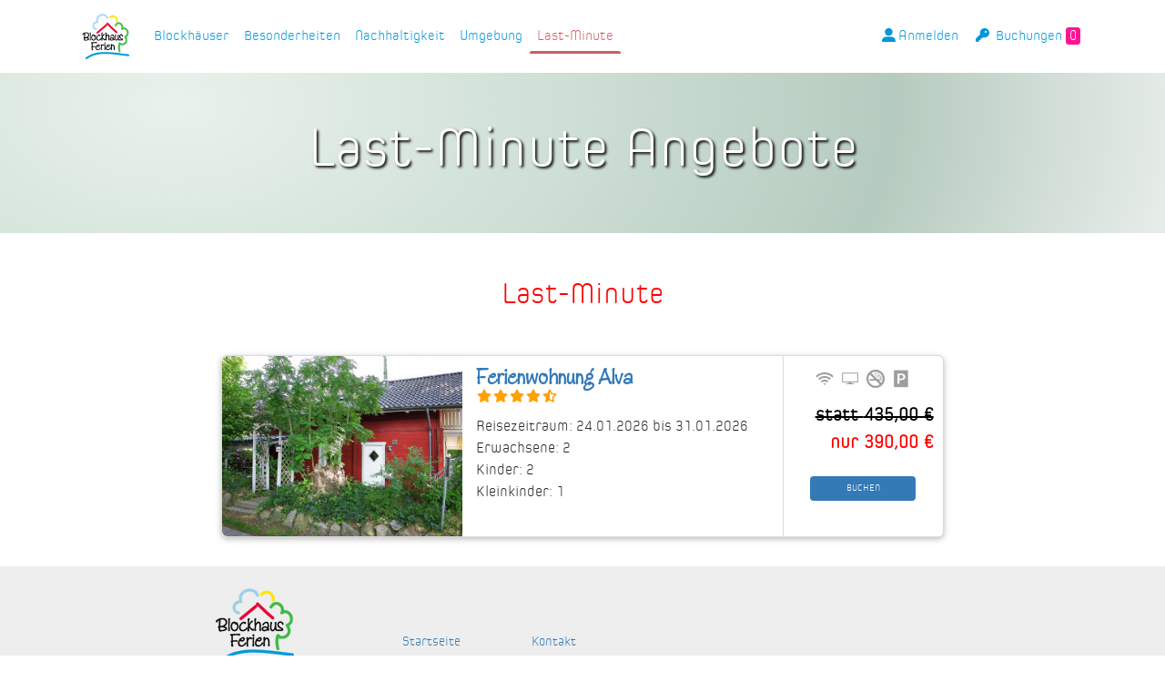

--- FILE ---
content_type: text/html; charset=UTF-8
request_url: https://www.blockhaus-ferien.de/last-minute?bid=2143
body_size: 3835
content:
<html lang="de">
    <head>
        <meta charset="utf-8">
        <title>Blockhaus Ferien - Last-Minute Angebote</title>
        <meta name="description" content="">
        <meta name="title" content="">
        <meta name="author" content="Blockhaus Ferien">
        <meta name="viewport" content="width=device-width, initial-scale=1.0">
        <meta name="theme-color" content="#6c8e9e" />
        <meta name="google-site-verification" content="ClU99vc47uE5GsaueHzzUDeEBQyZdPAnEIIqYGYr1WU" />
        <link rel="apple-touch-icon" sizes="57x57" href="https://www.blockhaus-ferien.de/themes/blockhaus-bootstrap/assets/images/favicon/apple-icon-57x57.png">
        <link rel="apple-touch-icon" sizes="60x60" href="https://www.blockhaus-ferien.de/themes/blockhaus-bootstrap/assets/images/favicon/apple-icon-60x60.png">
        <link rel="apple-touch-icon" sizes="72x72" href="https://www.blockhaus-ferien.de/themes/blockhaus-bootstrap/assets/images/favicon/apple-icon-72x72.png">
        <link rel="apple-touch-icon" sizes="76x76" href="https://www.blockhaus-ferien.de/themes/blockhaus-bootstrap/assets/images/favicon/apple-icon-76x76.png">
        <link rel="apple-touch-icon" sizes="114x114" href="https://www.blockhaus-ferien.de/themes/blockhaus-bootstrap/assets/images/favicon/apple-icon-114x114.png">
        <link rel="apple-touch-icon" sizes="120x120" href="https://www.blockhaus-ferien.de/themes/blockhaus-bootstrap/assets/images/favicon/apple-icon-120x120.png">
        <link rel="apple-touch-icon" sizes="144x144" href="https://www.blockhaus-ferien.de/themes/blockhaus-bootstrap/assets/images/favicon/apple-icon-144x144.png">
        <link rel="apple-touch-icon" sizes="152x152" href="https://www.blockhaus-ferien.de/themes/blockhaus-bootstrap/assets/images/favicon/apple-icon-152x152.png">
        <link rel="apple-touch-icon" sizes="180x180" href="https://www.blockhaus-ferien.de/themes/blockhaus-bootstrap/assets/images/favicon/apple-icon-180x180.png">
        <link rel="icon" type="image/png" sizes="192x192"  href="https://www.blockhaus-ferien.de/themes/blockhaus-bootstrap/assets/images/favicon/android-icon-192x192.png">
        <link rel="icon" type="image/png" sizes="32x32" href="https://www.blockhaus-ferien.de/themes/blockhaus-bootstrap/assets/images/favicon/favicon-32x32.png">
        <link rel="icon" type="image/png" sizes="96x96" href="https://www.blockhaus-ferien.de/themes/blockhaus-bootstrap/assets/images/favicon/favicon-96x96.png">
        <link rel="icon" type="image/png" sizes="16x16" href="https://www.blockhaus-ferien.de/themes/blockhaus-bootstrap/assets/images/favicon/favicon-16x16.png">
        <link rel="manifest" href="https://www.blockhaus-ferien.de/themes/blockhaus-bootstrap/assets/images/favicon/manifest.json">

        <meta name="msapplication-TileColor" content="#ffffff">
        <!-- Font Awesome -->
        <link rel="stylesheet" href="https://use.fontawesome.com/releases/v5.8.2/css/all.css">
        <!-- Bootstrap core CSS -->
        <link href="https://www.blockhaus-ferien.de/themes/blockhaus-bootstrap/assets/mdb/dist/css/bootstrap.min.css" rel="stylesheet">
        <!-- Material Design Bootstrap -->
        <link href="https://www.blockhaus-ferien.de/themes/blockhaus-bootstrap/assets/mdb/dist/css/mdb.min.css" rel="stylesheet">
        <!-- Your custom styles (optional) -->
        <link href="https://www.blockhaus-ferien.de/themes/blockhaus-bootstrap/assets/css/style.css" rel="stylesheet">
        <!--<link href="https://www.blockhaus-ferien.de/themes/blockhaus-bootstrap/assets/css/easepicker.min.css" rel="stylesheet">-->
        <link href="https://www.blockhaus-ferien.de/themes/blockhaus-bootstrap/assets/css/strip.css" rel="stylesheet">
        <link href="https://www.blockhaus-ferien.de/themes/blockhaus-bootstrap/assets/fontawesome/css/fontawesome.css" rel="stylesheet">
        <link href="https://www.blockhaus-ferien.de/themes/blockhaus-bootstrap/assets/fontawesome/css/all.css" rel="stylesheet">

        <!--<link href="https://www.blockhaus-ferien.de/themes/blockhaus-bootstrap/assets/css/lightpick.css" rel="stylesheet">-->

    </head>
    <body>
    <!-- Google Tag Manager (noscript) -->
    <noscript><iframe src="https://www.googletagmanager.com/ns.html?id=GTM-PBSVZ5T"
                      height="0" width="0" style="display:none;visibility:hidden"></iframe></noscript>
    <!-- End Google Tag Manager (noscript) -->
        <div class="container">
            <!-- Header -->
            <header id="layout-header">
                <!--Navbar -->
<nav class=" navbar navbar-expand-lg">
    <a class="navbar-brand" href="https://www.blockhaus-ferien.de"><img class="logo" src="https://www.blockhaus-ferien.de/themes/blockhaus-bootstrap//assets/images/BlockhausFerienLogo.png" alt="logo" height="50" width="60"></a>
    <button class="navbar-toggler" type="button" data-toggle="collapse" data-target="#navbarSupportedContent-333"
            aria-controls="navbarSupportedContent-333" aria-expanded="false" aria-label="Toggle navigation">
            <span style="color: rgb(51,122,183)"><i
                    class="fas fa-bars fa-1x"></i></span>
    </button>
    <div class="collapse navbar-collapse" id="navbarSupportedContent-333">
        <ul class="navbar-nav mr-auto">
                                        <li role="presentation" class="nav-item   ">
                                        <a class="nav-link" href="https://www.blockhaus-ferien.de/blockhaeuser" >
                    Blockhäuser
                    </a>
                                    </li>
                                                    <li role="presentation" class="nav-item   ">
                                        <a class="nav-link" href="https://www.blockhaus-ferien.de/besonderheiten" >
                    Besonderheiten
                    </a>
                                    </li>
                                                    <li role="presentation" class="nav-item   ">
                                        <a class="nav-link" href="https://www.blockhaus-ferien.de/nachhaltigkeit" >
                    Nachhaltigkeit
                    </a>
                                    </li>
                                                    <li role="presentation" class="nav-item   ">
                                        <a class="nav-link" href="https://www.blockhaus-ferien.de/umgebung" >
                    Umgebung
                    </a>
                                    </li>
                                                    <li role="presentation" class="nav-item active  ">
                                        <a class="nav-link" href="https://www.blockhaus-ferien.de/last-minute" >
                    Last-Minute
                    </a>
                                    </li>
                                </ul>
        <ul class="nav navbar-nav navbar-right">
                                    <li class="nav-item"><a class="nav-link" href="/login"><i class="fas fa-user-alt"></i>Anmelden</a></li>
                        <li class="nav-item"><a class="nav-link" href="/buchungen"><i class="fas fa-key"></i> Buchungen <span id="bookingcount">0</span></a></li>
            <!--<li><a href="#"><span class="icon-heart"></span> Wunschliste</a></li>
            <li><p style="margin: 0 0.5em;"><input type="search" style="margin-left: 0; width: 100%;"><span class="icon-search" style="position: absolute; left: 1em; top: 1.75em;"></span></p></li>-->
        </ul>
    </div>
</nav>
<!--/.Navbar -->            </header>
        </div>
            <!-- Content -->
            <section id="layout-content" style="width: 100%;">
                <div id="carousel-example-1z" class="carousel slide py-md-5 py-sm-2 py-xs-2 last-minute " data-ride="carousel">
    <div class="carousel-inner" role="listbox">
        <div class=" item ">
    <h1 class="simple_headline px-1">Last-Minute Angebote</h1>

</div>    </div>
</div>
<div class="container col-12 col-md-12 col-lg-8">
        <div class="row">
            <div class="col-md-12 col-md-offset-1">
                <h2 style="color:red;" class="my-5 lm-heading">Last-Minute</h2>
                                                    <div class="container">
    <div class="listing jumbotron blockhouse-listing col-12 px-0" data-rentable-listitem=" ">
        <div class=" col-sm-12 col-md-4 rentable-thumbnail list-img">
            <a  data-request-data="bookingid: 2545"
                data-request-flash
                href="/blockhaus/alva">
                <img src="https://www.blockhaus-ferien.de/storage/app/uploads/public/5b2/8c4/194/thumb_292_320_240_0_0_crop.jpg" style="width: 100%" alt="Alva" class="img-rounded-lm">
            </a>
        </div>




        <div class="  col-sm-12 col-md-8 content-wrapper listing px-0">
            <div class="list-info col-sm-12 col-md-8">


                <div class="caption  ">
                    <h2 class="list-item-header">
                        <a data-request-data="bookingid: 2545"
                           data-request-flash
                           href="/blockhaus/alva" class="listing-headline">Ferienwohnung Alva</a>

                                                <br> <span class="rating"><span class="icon-star rating-icon" style="margin: 0 1px;"><i class="fas fa-star fa-xs"></i></span><span class="icon-star rating-icon" style="margin: 0 1px;"><i class="fas fa-star fa-xs"></i></span><span class="icon-star rating-icon" style="margin: 0 1px;"><i class="fas fa-star fa-xs"></i></span><span class="icon-star rating-icon" style="margin: 0 1px;"><i class="fas fa-star fa-xs"></i></span><span class="icon-star-half-empty rating-icon" style="margin: 0 1px;"><i class="fas fa-star-half-alt fa-xs"></i></span></span>
                                            </h2>



                    <p class="description-text py-3">
                        Reisezeitraum: <b>24.01.2026 bis 31.01.2026</b><br />

                        Erwachsene: <b>2</b><br />
                        Kinder: <b>2</b><br />
                                                Kleinkinder: <b>1</b><br />
                                                </p>

                </div>
            </div>
            <div class="list-price col-md-4 col-sm-12">

                <div class="col-12 px-0 box-icon-wrapper">
                    <div class="box-icons row">
                                                                        <img class="mx-1" src="https://www.blockhaus-ferien.de/storage/app/uploads/public/5ab/12b/0a4/thumb_13_20_20_0_0_auto.png" alt="WiFi" title="WiFi" />
                                                                                                <img class="mx-1" src="https://www.blockhaus-ferien.de/storage/app/uploads/public/5ab/12b/336/thumb_15_20_20_0_0_auto.png" alt="TV" title="TV" />
                                                                                                <img class="mx-1" src="https://www.blockhaus-ferien.de/storage/app/uploads/public/5ab/12b/5e6/thumb_17_20_20_0_0_auto.png" alt="Rauchen verboten" title="Rauchen verboten" />
                                                                                                <img class="mx-1" src="https://www.blockhaus-ferien.de/storage/app/uploads/public/5ab/12b/6f7/thumb_18_20_20_0_0_auto.png" alt="Parkplatz" title="Parkplatz" />
                                                                                                                                                                    </div>
                </div>
                <p class="px-2 travel-info">

                <p style="color:red; font-size: 1.25em;" class="sale-price ">
                    <del style="color:black;">statt <b>435,00 €</b></del><br /> nur <b>390,00 €</b>
                </p>

                </p>
                <div class="btn-wrapper col-12 px-0">

                    <button
                            type="button"
                            data-request="onBuchen"
                            data-request-data="bookingid: 2545"
                            data-request-flash
                            class="btn btn-primary btn-booking col-12 col-md-9">
                        Buchen
                    </button>
                </div>

            </div>
        </div>
    </div>
</div>                                            </div>
        </div>
</div>            </section>

            <!-- Footer -->
                <!-- Footer -->
<footer class="layout-footer  page-footer font-small grey lighten-3 pt-4 " style="width: 100%;">

    <!-- Footer Links -->
    <div class="container-fluid text-center text-md-left col-md-8">

        <!-- Grid row -->
        <div class="row">

            <!-- Grid column -->
            <div class="col-md-3 col-sm-12 mt-md-0 mt-3 text-dark" >

                <!-- Content -->
              <img src="https://www.blockhaus-ferien.de/themes/blockhaus-bootstrap//assets/images/BlockhausFerienLogo.png" alt="logo">

                <p class="footer-text">© 2026 <strong>Blockhaus-Ferien</strong></p>
                <p class="footer-text">
                    Gunneby 48a<br>
                    24897 Ulsnis<br>
                    Tel.: 04641-988907<br>
                    E-Mail: urlaub[at]blockhaus-ferien.de
                </p>
                <p class="footer-text">Vertretungsberechtigter: Michael Hans</p>
            </div>
            <!-- Grid column -->

            <hr class="clearfix w-100 d-md-none pb-3">
            <div class="col-lg-2 col-md-12 my-0 my-md-5" >
                <ul style="list-style-type: none; padding-left: 0px">
                    <li><a href="/" class="footer-link">Startseite</a></li>
                    <li><a href="/blockhaeuser" class="footer-link">Blockhäuser</a></li>
                    <li><a href="/besonderheiten" class="footer-link">Besonderheiten</a></li>
                    <li><a href="/nachhaltigkeit" class="footer-link">Nachhaltigkeit</a></li>
                    <li><a href="/umgebung" class="footer-link">Umgebung</a></li>
                    <li><a href="/last-minute" class="footer-link">Last-Minute</a></li>
                </ul>
            </div>
            <!-- Grid column -->
                <!-- Links -->
            <div class="col-lg-2 col-md-12 my-0 my-md-5" >
                <ul style="list-style-type: none; padding-left: 0px">
                    <li class=" "><a href="/kontakt" class="footer-link">Kontakt</a></li>
                    <li class=""><a href="/datenschutz" class="footer-link">Datenschutz</a></li>
                    <li class=""><a href="/impressum" class="footer-link">Impressum</a></li>
                    <li class=""><a href="/mietbedingungen" class="footer-link">Mietbedingungen</a></li>
                </ul>
            </div>

            <div class="col-lg-5 col-md-12 mb-md-0 mb-3">
                <!--Google map-->
                <iframe src="https://www.google.com/maps/embed?pb=!1m14!1m8!1m3!1d9248.736421921296!2d9.78485!3d54.58313!3m2!1i1024!2i768!4f13.1!3m3!1m2!1s0x0%3A0x5457d0d6000c50c7!2sBlockhaus+Ferien!5e0!3m2!1sde!2sde!4v1549961874892"   style="border:0; width:100%; height:auto" allowfullscreen></iframe>          </div>

            <!-- Grid column -->

        </div>
        <div class="row">
            <!-- Grid row -->
            <div class="social-media align-content-center col-12">
                <a href="https://www.facebook.com/Blockhaus-Ferien-392369664554435/" target="_blank"><i class="fab fa-facebook-f" style="color:#337ab7"><br><span class="social-media-logo">Facebook</span></i></a>
                <a href="https://www.pinterest.de/social7297/" target="_blank"><i class="pinterest fab fa-pinterest" style="color:#bd081c"><br><span class="social-media-logo">Pinterest</span></i></a>

            </div>
        </div>
    </div>
    <!-- Footer Links -->
</footer>
<!-- Footer -->
            <script src="https://www.blockhaus-ferien.de/themes/blockhaus-bootstrap/assets/mdb/dist/js/jquery-3.3.1.min.js"></script>
            <script src="https://www.blockhaus-ferien.de/themes/blockhaus-bootstrap/assets/mdb/dist/js/popper.min.js"></script>
    <script src="https://www.blockhaus-ferien.de/themes/blockhaus-bootstrap/assets/vendor/moment.js"></script>
            <script src="https://www.blockhaus-ferien.de/themes/blockhaus-bootstrap/assets/mdb/dist/js/bootstrap.min.js"></script>
    <!--<script type="text/javascript" src="https://unpkg.com/lightpick@latest/lightpick.js"></script>-->


    <script src="https://www.blockhaus-ferien.de/themes/blockhaus-bootstrap/assets/vendor/jquery.js"></script>
    <script src="https://www.blockhaus-ferien.de/themes/blockhaus-bootstrap/assets/javascript/custom.js"></script>
  <!--  <script src="https://www.blockhaus-ferien.de/themes/blockhaus-bootstrap/assets/javascript/lightpick.js"></script>-->
    <script src="https://www.blockhaus-ferien.de/themes/blockhaus-bootstrap/assets/javascript/demo.js"></script>
    <script src="https://www.blockhaus-ferien.de/themes/blockhaus-bootstrap/assets/mdb/dist/js/mdb.js"></script>
    <script src="https://www.blockhaus-ferien.de/themes/blockhaus-bootstrap/assets/javascript/easepick.js"></script>
    <script src="https://www.blockhaus-ferien.de/themes/blockhaus-bootstrap/assets/javascript/easepick2.js"></script>
           <!-- <script src="https://www.blockhaus-ferien.de/themes/blockhaus-bootstrap/assets/vendor/bootstrap.js"></script> -->
            <!--<script src="https://www.blockhaus-ferien.de/themes/blockhaus-bootstrap/assets/vendor/bootstrap-datepicker.js"></script>-->
            <script src="https://www.blockhaus-ferien.de/themes/blockhaus-bootstrap/assets/vendor/strip.pkgd.js"></script>
            <!--<script src="https://www.blockhaus-ferien.de/themes/blockhaus-bootstrap/mdb/js/vendor/addons/datatables.js"></script>-->
    <script async src="https://buttons.github.io/buttons.js"></script>
    <!--<script type="text/javascript" src="https://cdnjs.cloudflare.com/ajax/libs/moment.js/2.22.2/moment.min.js"></script>-->



    <!-- <script src="https://www.blockhaus-ferien.de/themes/blockhaus-bootstrap/assets/javascript/app.js"></script> -->
            <script src="/modules/system/assets/js/framework.combined-min.js?v=1.1.9"></script>
<link rel="stylesheet" property="stylesheet" href="/modules/system/assets/css/framework.extras-min.css?v=1.1.9">
            

    </body>
</html>



--- FILE ---
content_type: text/css
request_url: https://www.blockhaus-ferien.de/themes/blockhaus-bootstrap/assets/css/style.css
body_size: 13026
content:
@font-face {
    font-family: 'Spoon';
    src: url('../mdb/dist/font/Spoon/Spoon-Light.eot');
    src: url('../mdb/dist/font/Spoon/Spoon-Light.eot?#iefix') format('embedded-opentype'), url('../mdb/dist/font/Spoon/Spoon-Light#Spoon-Light') format('svg'), url('../mdb/dist/font/Spoon/Spoon-Light.woff') format('woff'), url('../mdb/dist/font/Spoon/Spoon-Light.ttf') format('truetype');
    font-weight: 300;
    font-style: normal;
}
@font-face {
    font-family: 'Zipty Do';
    src: url('../mdb/dist/font/ziptydo/ZiptyDo.eot');
    src: url('../mdb/dist/font/ziptydo/ZiptyDo.eot?#iefix') format('embedded-opentype'), url('../mdb/dist/font/ziptydo/ZiptyDo#ZiptyDo') format('svg'), url('../mdb/dist/font/ziptydo/ZiptyDo.woff') format('woff'), url('../mdb/dist/font/ziptydo/ZiptyDo.ttf') format('truetype');
    font-weight: normal;
    font-style: normal;}
@font-face {
    font-family: 'Font Awesome 5 Brands';
    font-display: block;
    font-weight: 400;
    src: url("../fontawesome/webfonts/fa-brands-400.woff2") format("woff2"), url("../fontawesome/webfonts/fa-brands-400.ttf") format("truetype"); }

@font-face {
    font-family: 'Font Awesome 5 Free';
    font-display: block;
    font-weight: 900;
    src: url("../fontawesome/webfonts/fa-solid-900.woff2") format("woff2"), url("../fontawesome/webfonts/fa-solid-900.ttf") format("truetype"); }

@font-face {
    font-family: 'Font Awesome 5 Free';
    font-display: block;
    font-weight: 400;
    src: url("../fontawesome/webfonts/fa-regular-400.woff2") format("woff2"), url("../fontawesome/webfonts/fa-regular-400.ttf") format("truetype"); }
@font-face {
    font-family: 'FontAwesome';
    font-display: block;
    src: url("../fontawesome/webfonts/fa-solid-900.woff2") format("woff2"), url("../fontawesome/webfonts/fa-solid-900.ttf") format("truetype"); }

@font-face {
    font-family: 'FontAwesome';
    font-display: block;
    src: url("../fontawesome/webfonts/fa-brands-400.woff2") format("woff2"), url("../fontawesome/webfonts/fa-brands-400.ttf") format("truetype"); }

@font-face {
    font-family: 'FontAwesome';
    font-display: block;
    src: url("../fontawesome/webfonts/fa-regular-400.woff2") format("woff2"), url("../fontawesome/webfonts/fa-regular-400.ttf") format("truetype");
    unicode-range: U+F003,U+F006,U+F014,U+F016-F017,U+F01A-F01B,U+F01D,U+F022,U+F03E,U+F044,U+F046,U+F05C-F05D,U+F06E,U+F070,U+F087-F088,U+F08A,U+F094,U+F096-F097,U+F09D,U+F0A0,U+F0A2,U+F0A4-F0A7,U+F0C5,U+F0C7,U+F0E5-F0E6,U+F0EB,U+F0F6-F0F8,U+F10C,U+F114-F115,U+F118-F11A,U+F11C-F11D,U+F133,U+F147,U+F14E,U+F150-F152,U+F185-F186,U+F18E,U+F190-F192,U+F196,U+F1C1-F1C9,U+F1D9,U+F1DB,U+F1E3,U+F1EA,U+F1F7,U+F1F9,U+F20A,U+F247-F248,U+F24A,U+F24D,U+F255-F25B,U+F25D,U+F271-F274,U+F278,U+F27B,U+F28C,U+F28E,U+F29C,U+F2B5,U+F2B7,U+F2BA,U+F2BC,U+F2BE,U+F2C0-F2C1,U+F2C3,U+F2D0,U+F2D2,U+F2D4,U+F2DC; }

@font-face {
    font-family: 'FontAwesome';
    font-display: block;
    src: url("../fontawesome/webfonts/fa-v4compatibility.woff2") format("woff2"), url("../fontawesome/webfonts/fa-v4compatibility.ttf") format("truetype");
    unicode-range: U+F041,U+F047,U+F065-F066,U+F07D-F07E,U+F080,U+F08B,U+F08E,U+F090,U+F09A,U+F0AC,U+F0AE,U+F0B2,U+F0D0,U+F0D6,U+F0E4,U+F0EC,U+F10A-F10B,U+F123,U+F13E,U+F148-F149,U+F14C,U+F156,U+F15E,U+F160-F161,U+F163,U+F175-F178,U+F195,U+F1F8,U+F219,U+F27A; }

:root{
    /* A) Warm & natürlich */
    --banner-bg-warm: radial-gradient(1200px 600px at 20% 0%,
    rgba(255, 244, 230, 0.95) 0%,
    rgba(245, 236, 222, 0.85) 35%,
    rgba(236, 232, 224, 0.95) 70%,
    rgba(230, 226, 218, 1) 100%
    );

    /* B) Schlei & Himmel */
    --banner-bg-schlei: linear-gradient(135deg,
    rgba(232, 242, 246, 1) 0%,
    rgba(214, 231, 223, 1) 45%,
    rgba(246, 241, 231, 1) 100%
    );

    /* C) Skandi + Schwedenrot Akzent */
    --banner-bg-skandi-red:
            radial-gradient(900px 500px at 10% 10%,
            rgba(140, 35, 35, 0.18) 0%,
            rgba(140, 35, 35, 0.00) 55%),
            linear-gradient(135deg,
            rgba(246, 241, 231, 1) 0%,
            rgba(224, 232, 223, 1) 55%,
            rgba(232, 240, 246, 1) 100%
            );

    /* D) Sand & Holz (warm, gemütlich, sehr "Blockhaus") */
    --banner-bg-sandwood: linear-gradient(135deg,
    rgba(250, 245, 235, 1) 0%,
    rgba(235, 224, 206, 1) 45%,
    rgba(214, 197, 170, 1) 100%
    );

    /* E) Waldnebel (ruhig, natürlich, leicht moosig) */
    --banner-bg-forestmist: radial-gradient(1100px 650px at 15% 20%,
    rgba(233, 242, 235, 1) 0%,
    rgba(206, 223, 213, 1) 40%,
    rgba(182, 203, 191, 1) 72%,
    rgba(230, 236, 232, 1) 100%
    );

    /* F) Abendsonne über der Schlei (warm + sanfter Rosa/Apricot-Hauch) */
    --banner-bg-sunsetbay: linear-gradient(135deg,
    rgba(255, 244, 230, 1) 0%,
    rgba(244, 223, 209, 1) 38%,
    rgba(214, 230, 226, 1) 72%,
    rgba(232, 242, 246, 1) 100%
    );
}


body{
    font-family: Spoon;
    align-items: center;
    justify-items: center;
}
.nav-item{
    color: rgb(51,122,183);

}
.nav-link{
    color: rgb(51,122,183);
    padding-left:10px;
    padding-right:10px;
    font-size: 15px;
}
.navbar{
    color: rgb(51,122,183);
    margin-bottom: 0px;
}

@import url(https://fonts.googleapis.com/css?family=Quando);
*, *:after, *:before {
    box-sizing: border-box;
    -moz-box-sizing: border-box;
}


.uno {background: #ff5e33;}
.dos.bis {background: #85144B;}
.dos {background: #FADD40;}




.nav-item > a:before {
    content: "";
    position: absolute;
    width: 100%;
    height: 3px;
    bottom: 0;
    left: 0;
    background: #0297d9;
    visibility: hidden;
    border-radius: 5px;
    transform: scaleX(0);
    transition: .25s linear;
}
.nav-item > a:hover:before,
.nav-item > a:focus:before {
    visibility: visible;
    transform: scaleX(1);
}
.uno a:before {
    background: rgba(2,151,217,0);
    box-shadow: 0 0 10px 2px #0297d9;
}
.dos > a:after {
    content: "";
    position: absolute;
    width: 100%;
    height: 7px;
    border: 1px solid #000;
    bottom: -2px;
    left: 0;
    background: #fff;
    border-radius: 5px;
    opacity: 0;
    transform: scalex(0);
    transition: .5s;
}
.dos.bis > a:after {
    opacity: .05;
    transform: scalex(1);
}
.dos:hover > a:after {
    opacity: .15;
    transform: scalex(1);
}
.dos.bis > a:before {
    background: rgba(2,151,217,0);
    box-shadow: 0 0 10px 2px #0297d9;
}
.dos > a:before {
    background: rgba(2,151,217,0);
    box-shadow: 0 0 10px 2px #0297d9;
}

/*.lightpick__days div:nth-child(7n+6).lightpick__day  {
    background: #e0e0e0;
    border-radius: 50%;
    pointer-events: all!important;
}*/
/*.lightpick__days div:nth-child(n).lightpick__day{
    pointer-events: none;
}*/

/*.lightpick__days div:nth-child(7n+6).lightpick__day:hover {
    background: #268bd2;
}*/
/*
div.lightpick__days .is-disabled {
    opacity: 0.65;
    color: red;
}*/

/*div.lightpick__days > div.is-available.loleyok {

    background: linear-gradient(90deg, rgba(224,224,224,1) 50%, rgba(255, 0, 0,0.65) 50%);
}
.lightpick__days > .is-disabled + .is-available:not(.is-today) {
    background: linear-gradient(270deg, rgba(224,224,224,1) 50%, rgba(255, 0, 0,0.65) 50%);
}*/

div.lightpick__days div.lightpick__day.is-in-range {
    background-color: rgba(38, 139, 210, 0.1);
    border-radius: 0;
}

.lightpick__days .lightpick__day.is-start-date.is-in-range, .lightpick__day.is-end-date.is-in-range.is-flipped {
    border-top-left-radius: 50%;
    border-top-right-radius: 0;
    border-bottom-right-radius: 0;
    border-bottom-left-radius: 50%;
    background-color: #268bd2;
    background-image: none;
}

.lightpick__days .lightpick__day.is-end-date.is-in-range, .lightpick__day.is-start-date.is-in-range.is-flipped {
    border-top-left-radius: 0;
    border-top-right-radius: 50%;
    border-bottom-right-radius: 50%;
    border-bottom-left-radius: 0;
    background-color: #268bd2;
    background-image: none;
}

.lightpick__day.is-disabled + .lightpick__days div:nth-child(7n+6) {
    background: purple !important;
}

.lightpick__day.is-disabled {
    background: none !important;
}


@keyframes hover-v {
    0% {
        transform: scaleX(0);
        height: 5px;
    }
    45% {
        transform: scaleX(1.05);
        height: 5px;
    }
    55% {height: 5px;}
    100% {
        transform: scaleX(1.05);
        height: 3.8rem;
    }
}
@keyframes no-hover-v {
    0% {
        transform: scaleX(1.05);
        height: 3.8rem;
    }
    45% {height: 5px;}
    55% {
        transform: scaleX(1.05);
        height: 5px;
        opacity: 1;
    }

    100% {
        transform: scaleX(0);
        height: 5px;
        opacity: .02;
    }
}
.card-body{
    padding-bottom: 10px;
}

.form-control{
    padding: 0px 5px;
    text-align: left;
}
@media screen and (max-width: 759px) {
    .lowertext, .hr-carousel, .use-to-hide, .hidden-xs {
        visibility: hidden;
        clear: both;
        float: left;
        margin: 10px auto 5px 20px;
        width: 28%;
        display: none;
    }
}
@media screen and (min-width: 760px) {
    .use-to-show {
        visibility: hidden;
        clear: both;
        float: left;
        margin: 10px auto 5px 20px;
        width: 28%;
        display: none;
    }
}
@media screen and (max-width: 1450px) and (min-width:476px){
    .house-of-cards{
        visibility: visible;



    }
}

/*Erweiterung*/
@media (min-width: 1300px) {
    .m-md-6 {
        margin: 20% !important;
    }

    .mt-md-6,
    .my-md-6 {
        margin-top: 20% !important;
    }

    .mr-md-6,
    .mx-md-6 {
        margin-right: 20% !important;
    }

    .mb-md-6,
    .my-md-6 {
        margin-bottom: 20% !important;
    }

    .ml-md-6,
    .mx-md-6 {
        margin-left: 20% !important;
    }
    .p-md-6 {
        padding: 20% !important;
    }
    .pt-md-6,
    .py-md-6 {
        padding-top: 20% !important;
    }
    .pr-md-6,
    .px-md-6 {
        padding-right: 20% !important;
    }
    .pb-md-6,
    .py-md-6 {
        padding-bottom: 20% !important;
    }
    .pl-md-6,
    .px-md-6 {
        padding-left: 20% !important;
    }
}
/*Ende Erweiterung*/

.counter{
    color: white;
    background-color: deeppink;
    padding-top: 2px;
    padding-bottom: 2px;
    padding-left: 4px;
    padding-right: 4px;
    border-color: lightgray;
    border-width: 1px;
    border-style: none;
    border-radius: 20%;
}
.current-tab{
    border-bottom: solid;
    border-bottom-color: #cd5e67;
    color: #cd5e67;
}
.footer-text{
    font-size: 0.8em;
}
.social-media{
    font-size: 30pt;
}
.social-media-logo{
    font-family: Spoon;
    font-size: 10pt;
}
.alert-heading{
    font-size: 1.1em;
    font-weight: bold;
    background-color: #ffffff
;
    width: 100%;
    color: #303030;
    text-align: center;
    border-top-right-radius: 6px;
    border-top-left-radius: 6px;
    padding: 10px 0;
    margin:0px;
}
iframe{
    margin-top:45px;
}
.card-group{
    margin-left: 5%;
    margin-right: 5%;
}
.carousel{
    text-align: center;
    color: white;
    padding: 65px 0;
}
.carousel-headline{
    font-size: 4em;
}
.mobile-headline{
    margin-bottom: 0;
}
.card-title {
    font-family: "Zipty Do";
    font-size: 1.3em;
    margin-top:7px;
    margin-bottom:0px;
    text-shadow:none;
    color: black;
    font-weight: bold;
}
.rating{
    float:left;
    font-size: 19px;
    padding: 5px 0;
}
.card-deck{
    margin-bottom: 40px;
}
.lowertext {
    font-size: 1.5em;
}
.btn-primary{
    padding: 5px!important;
    padding-top: 10px!important;
    padding-bottom: 10px!important;
    background-color: rgb(51,122,183)!important;
    box-shadow: none;
}
.btn-no{
    padding: 5px!important;
    padding-top: 10px!important;
    padding-bottom: 10px!important;
    background-color: #f25c4b!important;
    box-shadow: none;
    color: #FFFFFF;
}
.btn-no:active{
    background-color: #f25c4b!important;
}
.special-sale{
    border-color: grey;
    border-width: 1px;
    border-style: none;
    border-radius: 50%;
    width: 45px!important;
    height:45px!important;
    text-align: center;
    vertical-align: middle;
    font-size: xx-small;
    background-color: #b61d22;
    color: white;
    position: absolute;
    right: 5px;
    bottom: 5px;
    line-height: 1;
    padding-top: 14px;
    padding-left: 0px;
    padding-right: 0px;
    justify-content: center;
    align-items: center;
    vertical-align: center;
    box-shadow: 0 2px 5px 0 rgba(0,0,0,.16), 0 2px 10px 0 rgba(0,0,0,.12);
    transition: color .15s ease-in-out,background-color .15s ease-in-out,border-color .15s ease-in-out,box-shadow .15s ease-in-out;
}
.sale{
    border-color: grey;
    border-width: 1px;
    border-style: none;
    border-radius: 50%;
    width: 45px!important;
    height:45px!important;
    text-align: center;
    vertical-align: middle;
    font-size: xx-small;
    background-color: #0297d9;
    color: black;
    position: absolute;
    right: 10px;
    bottom: 10px;
    line-height: 1;
    padding-top: 14px;
    padding-left: 0px;
    padding-right: 0px;
    justify-content: center;
    align-items: center;
    vertical-align: center;
    box-shadow: 0 2px 5px 0 rgba(0,0,0,.16), 0 2px 10px 0 rgba(0,0,0,.12);
    transition: color .15s ease-in-out,background-color .15s ease-in-out,border-color .15s ease-in-out,box-shadow .15s ease-in-out;
}
.reference{
    border-color: grey;
    border-width: 1px;
    border-style: none;
    border-radius: 50%;
    width: 70px!important;
    height:70px!important;
    text-align: center;
    vertical-align: middle;
    font-size: xx-small;
    background-color: #0297d9;
    color: black;
    position: absolute;
    right: 10px;
    bottom: 10px;
    line-height: 1;
    /*padding-top: 14px;
    padding-left: 0px;
    padding-right: 0px;*/
    display: flex;
    justify-content: center;
    align-items: center;
    box-shadow: 0 2px 5px 0 rgba(0,0,0,.16), 0 2px 10px 0 rgba(0,0,0,.12);
}
.centered{
    text-align: center;
}
.carousel-hr{
    color: white;
    width: 20%;
    border-style: solid;
    border-width: 1px;
    margin-left:auto;
    margin-right:auto;
    text-shadow: 1px 1px 1px black;
}
.house-of-cards{
    margin: 10px;
    padding:0px;
    border-style: solid;
    border-color: lightgrey;
    border-width: 1px;
    border-radius: 10px;

}
.social-media{
    text-align: center;
}
.facebook{
    margin-right: 30px;
    margin-bottom: 20px;
}
.card-body{
    padding:5px;
    position: relative;
}
.carousel-headline{
    font-family: "Spoon";
}
.row{
    padding:0px;
}
.house-header{
    padding-left: 7px;
    padding-right: 7px;
    border-top-left-radius: 4px;
    border-top-right-radius: 4px;
}
.card-img-top{
    border-radius: 0px;
}
.card-text{
    margin-bottom: 0px;
    text-shadow: none;
    color: black;
    text-align: left;
    font-size: small;
}
.slogan{
    font-size: 20px;
    text-shadow: 1px 1px 1px black;

}
.common_headline, .simple_headline{
    font-size: 60px;
    text-shadow: 2px 2px 3px black;
    color: white;
    text-align: center;
}
@media screen and (max-width: 470px) and (min-width:1px){
    .simple_headline{
        font-size: 30px;
    }
}
.house-wrapper{
    float:left;
    clear-after: both;
}
.card-wrapper{
    padding-left: 10%;
    padding-right: 10%;
}
#layout-footer{
    clear: both;
    margin-top: 20px;
}
.layout-footer{
    clear: both;
}
#bookingcount{
    color: white;
    background-color: deeppink;
    padding-top: 2px;
    padding-bottom: 2px;
    padding-left: 4px;
    padding-right: 4px;
    border-color: lightgray;
    border-width: 1px;
    border-style: none;
    border-radius: 20%;
}
.specials{
    float: left;
}
.particular{
    background-color:#337ab7;
    border-radius: 4px;
    padding-top: 6px!important;
    padding-bottom: 6px!important;
    padding-left: 12px!important;
    padding-right: 12px!important;
    font-size: 14px!important;
    color:white;
}
.sub-nav{
    float:left;
    display: inline;
}
.list-element{
    float: left;
    list-style-type: none;

}
.text-block-wrapper{
    clear: both;
    margin-bottom: 40px;

}
.text-block{
    padding-top: 20px;
    margin-left: auto;
    margin-right: auto;

}
.sub-lining{
    border-bottom-style: solid;
    border-bottom-width: 2px;
    border-bottom-color: rgb(51,122,183);
}
.current{
    color: #cd5e67;
}
.p-text{
    font-size: 0.9rem;
    clear: both;
}
.img-frame{
    float: left;
    margin-bottom: 10px;
}
#ferienwohnungen{
    padding:0px;
}
.carousel-fade{
    background-image: none;
}
.detail-wrapper{
    float: left;
    margin-top:20px;
}
.booking-wrapper{
    float: left;
    margin-top: 20px;
    margin-bottom: 20px;
    padding: 0px;
}
.carousel-thumbnails{
    padding-top: 0px;
    padding-bottom: 0px;
}
.general-wrapper{
    margin-left: auto;
    margin-right: auto;
}
.navbar-expand-lg{
    box-shadow: none;
}
.ausstattung{
    border-radius: 6px;
    background-color: #ffffff;
    box-shadow: none;
    margin-bottom:20px;
    padding: 15px;
    border-style: solid;
    border-width: 1px;
    border-color: lightgrey;
}
#datepicker{
    padding: 0px;
}
@media only screen and (min-width: 768px){
    .img-rounded{
        border-top-left-radius: 6px;
        border-bottom-left-radius: 6px;
        padding: 0px;
        max-height: 230px;
        object-fit: contain;
    }
    .img-rounded-lm{
        border-top-left-radius: 6px;
        border-bottom-left-radius: 6px;
        padding: 0px;
        max-height: 250px;
        object-fit: contain;
    }
    .img-rounded-checkout{
        border-top-left-radius: 6px;
        border-bottom-right-radius: 6px;
        padding: 0px;
        max-height: 230px;
        object-fit: contain;
    }
    .img-rounded-checkout-lm{
        border-top-left-radius: 6px;
        border-bottom-right-radius: 6px;
        padding: 0px;
        max-height: 250px;
        object-fit: contain;
    }
    .img-rounded-sumup{
        border-top-left-radius: 6px;
        border-bottom-left-radius: 6px;
        padding: 0px;
        max-height: 250px;
        object-fit: contain;
    }

}

@media only screen and (max-width: 767px) {
    .img-rounded, .img-rounded-lm{
        border-top-left-radius: 6px;
        border-top-right-radius: 6px;
        padding: 0px;
    }
    .img-rounded-checkout, .img-rounded-checkout-lm{
        border-top-left-radius: 6px;
        border-top-right-radius: 6px;
        padding: 0px;
    }
}
@media only screen and (min-width: 982px) {
    .checkout-button-left{
        display: none;
    }
    .checkout-button-right{
        display: block;
    }
}

@media only screen and (max-width: 991px) {
    .checkout-button-left{
        display: block;
    }
    .checkout-button-right{
        display: none;
    }
}

.rentable-thumbnail{
    padding:0px;
}

.blockhouse-listing{
    border-radius: 6px;
    background-color: #ffffff;
    border-style: solid;
    border-width: 1px;
    border-color: #dbdbdb;
}
.listing-headline{
    font-family: "Zipty Do";
    color: rgb(51,122,183);
    font-weight: bold;
    margin-top: 7px;
}
.text-right{
    font-size: 21px;
    margin-bottom: 10px;
    line-height: 1em;
    margin-top: 20px;
    padding-right:5px;
}
.very-small{
    font-size: 50%;
}
.btn-booking{
    padding-top:6px!important;
    padding-bottom:6px!important;
    border-radius: 4px;
    position: relative;
    box-shadow: none;
    font-size: x-small;
}
.description-text{
    clear:both;
    margin-bottom: 0px;
}
.last-minute{
    background-image: var(--banner-bg-forestmist)!important;
    background-position-y: 70%;
    background-size: cover;
}
.btn-delete{
    background-color: rgb(221,221,221);
    border-radius: 4px;
    box-shadow: none;
    padding:10px;
}
.content-center{
    margin-left:auto;
    margin-right: auto;
}
.btn-login{
    color: #333;
    background-color: #fff;
    border-color: #ccc;
    border-width: 1px;
    border-style: solid;
    border-radius: 4px;
    box-shadow: none;
    padding:5px!important;
}
.pull-right{
    float:right;
}
.footer-link{
    color: #337ab7!important;
}
.rentable{
    float: left;
    padding:0px;
    box-shadow: none;
}
.house-carousel{
    padding:0px;
    padding-bottom: 25px;
}

.item{
    box-shadow: none;
}
.sidebarright{
    float: right;
}
.overview{
    float: left;

}
.jumbotron{
    padding-top:0px;
    padding-bottom:0px;
}
.datepicker{
    margin:0px;
    padding-top:0px;
    padding-bottom:0px;
}
.advices {
    padding: 5px;
    margin-top: 10px;
    border-color: rgb(238, 238, 238);
    border-width: 1px;
    border-style: solid;
    border-radius: 7px;
    background-color: rgb(238, 238, 238);
}
.price-label{
    font-size: x-large;
    color: rgb(48,151,209);
}
.image-holder{
    margin-top:10px;

    position: relative;
    font-size: small;

}
.img-advice{
    border-color: lightgray;
    border-width: 1px;
    border-style: solid;
    border-radius: 7px;
    position: relative;
    display: block;
    padding: 0px;
    width: 100%;
    margin-left: auto;
    margin-right: auto;

}
.img-title{
    background-color: rgba(0,0,0,0.5);
    color: white;
    position: absolute;
    top:0px;
    padding: 5px;
    border-width: 0px;
    border-style: solid;
    border-radius: 7px;
    font-family: "Zipty Do";
    font-size: large;

}
.img-title-carousel{
    background-color: rgba(0,0,0,0.5);
    color: white;
    position: absolute;
    top:5px;
    left: 5px;
    padding: 5px;
    border-width: 0px;
    border-style: solid;
    border-radius: 7px;
    font-family: "Zipty Do";
    font-size: large;
}
.img-offer{
    position: absolute;
    bottom:10px;
    right: 10px;
    border-color: lightgray;
    border-width: 1px;
    border-style: none;
    border-radius: 50%;
    height: 70px;
    width: 70px;
    text-align: center;
    font-size: x-small ;
    padding: 5px;
    background-color: rgb(63,184,71);
    color: white;
}
@media screen and (min-width: 1206px){
    .box-icons{
        margin-top: 15px;
        margin-bottom: 15px;
        margin-left: auto;
        margin-right:auto;
        justify-content: center;
    }
}
@media screen and (min-width: 768px) and (max-width: 1205px){
    .box-icon-wrapper{
        visibility: hidden;
        height: 0px;
    }
}
@media screen and (max-width: 767px){
    .box-icons{
        float: right;
        margin-top: 15px;
        margin-right: 30px;
    }
}
@media screen and (max-width: 574px){
    .step-active{
        font-size: x-small!important;
    }
    .step-done{
        font-size: x-small!important;
    }
    .step-todo{
        font-size: x-small!important;
    }
}
.price-hint{
    margin-top: 15px;
}
.image-holder{
    position: relative;
}
.badge-sale{
    position: absolute;
}
.info-small{
    font-size: 12px;
}
.info-big{
    font-size:20px;
    margin: auto;
}

.default-header{
    background: var(--banner-bg-schlei);
    background-position-y: 70%;
    background-position-x: center;
    background-size: cover;
}
.umgebung-header{
    background-image: var(--banner-bg-skandi-red);
    background-position-y: 70%;
    background-position-x: center;
    background-size: cover;
}
.login-header{
    background-image: var(--banner-bg-forestmist);
    background-position-y: 70%;
    background-position-x: center;
    background-size: cover;
}
.blockhaus-header{
    background-image: var(--banner-bg-warm);
    background-position-y: 70%;
    background-position-x: center;
    background-size: cover;
}
.boot-header{

    background-image: var(--banner-bg-sunsetbay);
    background-position-y: 70%;
    background-position-x: center;
    background-size: cover;
}
.btn-card{
    margin-top:20px;
    font-size: 12px;
}
@media screen and (max-width: 1346px) and (min-width:1200px){
    .btn-card{
        font-size: 10px;
    }
    .card-title{
        font-size: 15px;
    }
}
@media screen and (max-width: 994px) and (min-width:765px){
    .btn-card{
        font-size: 10px;
    }
    .card-title{
        font-size: 15px;
    }
    .info-small{
        font-size: 10px;
    }
    .info-big{
        font-size:18px;
    }
    .sale, .special-sale{
        width: 70px;
        height:70px;
    }
}
.y-spacing{
    margin-top: 30px;
}
.checkout{
    margin-top: 10px;
    border-radius: 3px;
    font-size: large!important;
}
.number-picker{
    text-align: center;
}
.pick-box{
    width: 100%;
    height: 34px;
    padding: 6px 12px;
    font-size: 14px;
    line-height: 1.42857143;
    color: #555555;
    background-color: #fff;
    background-image: none;
    border: 1px solid #ccc;
    border-radius: 4px;
}
.pick-box-service{
    width: 100%;
    height: 24px;
    padding: 6px 12px;
    font-size: 14px;
    line-height: 1.42857143;
    color: #555555;
    background-color: #fff;
    background-image: none;
    border: 1px solid #ccc;
    border-radius: 4px;
}
.list-group-item:last-child{
    border-bottom-left-radius: 4px!important;
    border-bottom-right-radius: 4px!important;
    margin-bottom: 10px;
}
.list-group-item:first-child{
    border-top-right-radius: 4px!important;
    border-top-left-radius: 4px!important;
}

.checkhouse-typen
{
    border-color: lightgray;
    border-width: 1px;
    border-style: solid;
    padding: 5px;
    border-radius: 3px;

}
.checkhouse-ausstattung
{
    border-color: lightgray;
    border-width: 1px;
    border-style: solid;
    padding: 5px;
    border-radius: 10px;
}
.navbar-autohide {
    transition: transform .5s;
}
.navbar-autohide.is-hidden {
    transform: translateY(-72px);
}
.navbar-collapse:not(.in):not(.collapsing) .navbar-nav li > a {
    transition: color 0.2s ease 0.05s;
}
.navbar-collapse:not(.in):not(.collapsing) .navbar-nav li > a:after {
    position: absolute;
    height: 4px;
    bottom: -1px;
    content: '';
    border-radius: 4px;
    z-index: 5;
    width: 0;
    left: 50%;
    transition: all 0.2s ease 0.05s;
}
.navbar-collapse:not(.in):not(.collapsing) .navbar-nav li.active > a:after {
    width: 100% !important;
    left: 0 !important;
}
.navbar-collapse:not(.in):not(.collapsing) .navbar-nav li:hover > a:after {
    width: 100%;
    left: 0;
}
.navbar-collapse:not(.in):not(.collapsing) .navbar-nav li.active > a {
    background: transparent;
}
.navbar-collapse:not(.in):not(.collapsing) .navbar-nav li.active > a:after,
.navbar-collapse:not(.in):not(.collapsing) .navbar-nav li > a:hover:after {
    background: #cd5e67;
}
.navbar-collapse:not(.in):not(.collapsing) .navbar-nav li.active > a:hover:after {
    background: #cd5e67;
}
.navbar-collapse:not(.in):not(.collapsing) .navbar-nav li > a:hover:after {
    background: #0297d9;
}
.navbar-default .navbar-collapse:not(.in):not(.collapsing) .navbar-nav li.active > a:after,
.navbar-default .navbar-collapse:not(.in):not(.collapsing) .navbar-nav li > a:hover:after {
    background: #64ae5b;
}
.navbar-default .navbar-collapse:not(.in):not(.collapsing) .navbar-nav li.active > a:hover:after {
    background: #64ae5b;
}
.navbar-default .navbar-collapse:not(.in):not(.collapsing) .navbar-nav li > a:hover:after {
    background: #93dc8a;
}
.credit {
    font-size: small;
}
.navbar-nav > .active > a,
.navbar-nav > .active > a:hover,
.navbar-nav > .active > a:focus {
    color: #cd5e67;
}
.navbar-nav > li > a,
.navbar-nav > li > a:hover,
.navbar-nav > li > a:focus {
    color: #0297d9;
}
.list-group-bhf input {
    float: right;
}
.table {
    width: 100%;
    max-width: 100%;
    margin-bottom: 20px;
}
.table > thead > tr > th,
.table > tbody > tr > th,
.table > tfoot > tr > th,
.table > thead > tr > td,
.table > tbody > tr > td,
.table > tfoot > tr > td {
    padding: 8px;
    line-height: 1.42857143;
    vertical-align: top;
    border-top: 1px solid #ddd;
}
.table > thead > tr > th {
    vertical-align: bottom;
    border-bottom: 2px solid #ddd;
}
.table > caption + thead > tr:first-child > th,
.table > colgroup + thead > tr:first-child > th,
.table > thead:first-child > tr:first-child > th,
.table > caption + thead > tr:first-child > td,
.table > colgroup + thead > tr:first-child > td,
.table > thead:first-child > tr:first-child > td {
    border-top: 0;
}
.table > tbody + tbody {
    border-top: 2px solid #ddd;
}
.table .table {
    background-color: #fff;
}
.table-condensed > thead > tr > th,
.table-condensed > tbody > tr > th,
.table-condensed > tfoot > tr > th,
.table-condensed > thead > tr > td,
.table-condensed > tbody > tr > td,
.table-condensed > tfoot > tr > td {
    padding: 5px;
}
.table-bordered {
    border: 1px solid #ddd;
}
.table-bordered > thead > tr > th,
.table-bordered > tbody > tr > th,
.table-bordered > tfoot > tr > th,
.table-bordered > thead > tr > td,
.table-bordered > tbody > tr > td,
.table-bordered > tfoot > tr > td {
    border: 1px solid #ddd;
}
.table-bordered > thead > tr > th,
.table-bordered > thead > tr > td {
    border-bottom-width: 2px;
}
.table-striped > tbody > tr:nth-of-type(odd) {
    background-color: #f9f9f9;
}
.table-hover > tbody > tr:hover {
    background-color: #f5f5f5;
}
table col[class*="col-"] {
    position: static;
    float: none;
    display: table-column;
}
table td[class*="col-"],
table th[class*="col-"] {
    position: static;
    float: none;
    display: table-cell;
}
.table > thead > tr > td.active,
.table > tbody > tr > td.active,
.table > tfoot > tr > td.active,
.table > thead > tr > th.active,
.table > tbody > tr > th.active,
.table > tfoot > tr > th.active,
.table > thead > tr.active > td,
.table > tbody > tr.active > td,
.table > tfoot > tr.active > td,
.table > thead > tr.active > th,
.table > tbody > tr.active > th,
.table > tfoot > tr.active > th {
    background-color: #f5f5f5;
}
.table-hover > tbody > tr > td.active:hover,
.table-hover > tbody > tr > th.active:hover,
.table-hover > tbody > tr.active:hover > td,
.table-hover > tbody > tr:hover > .active,
.table-hover > tbody > tr.active:hover > th {
    background-color: #e8e8e8;
}
.table > thead > tr > td.success,
.table > tbody > tr > td.success,
.table > tfoot > tr > td.success,
.table > thead > tr > th.success,
.table > tbody > tr > th.success,
.table > tfoot > tr > th.success,
.table > thead > tr.success > td,
.table > tbody > tr.success > td,
.table > tfoot > tr.success > td,
.table > thead > tr.success > th,
.table > tbody > tr.success > th,
.table > tfoot > tr.success > th {
    background-color: #dff0d8;
}
.table-hover > tbody > tr > td.success:hover,
.table-hover > tbody > tr > th.success:hover,
.table-hover > tbody > tr.success:hover > td,
.table-hover > tbody > tr:hover > .success,
.table-hover > tbody > tr.success:hover > th {
    background-color: #d0e9c6;
}
.table > thead > tr > td.info,
.table > tbody > tr > td.info,
.table > tfoot > tr > td.info,
.table > thead > tr > th.info,
.table > tbody > tr > th.info,
.table > tfoot > tr > th.info,
.table > thead > tr.info > td,
.table > tbody > tr.info > td,
.table > tfoot > tr.info > td,
.table > thead > tr.info > th,
.table > tbody > tr.info > th,
.table > tfoot > tr.info > th {
    background-color: #d9edf7;
}
.table-hover > tbody > tr > td.info:hover,
.table-hover > tbody > tr > th.info:hover,
.table-hover > tbody > tr.info:hover > td,
.table-hover > tbody > tr:hover > .info,
.table-hover > tbody > tr.info:hover > th {
    background-color: #c4e3f3;
}
.table > thead > tr > td.warning,
.table > tbody > tr > td.warning,
.table > tfoot > tr > td.warning,
.table > thead > tr > th.warning,
.table > tbody > tr > th.warning,
.table > tfoot > tr > th.warning,
.table > thead > tr.warning > td,
.table > tbody > tr.warning > td,
.table > tfoot > tr.warning > td,
.table > thead > tr.warning > th,
.table > tbody > tr.warning > th,
.table > tfoot > tr.warning > th {
    background-color: #fcf8e3;
}
.table-hover > tbody > tr > td.warning:hover,
.table-hover > tbody > tr > th.warning:hover,
.table-hover > tbody > tr.warning:hover > td,
.table-hover > tbody > tr:hover > .warning,
.table-hover > tbody > tr.warning:hover > th {
    background-color: #faf2cc;
}
.table > thead > tr > td.danger,
.table > tbody > tr > td.danger,
.table > tfoot > tr > td.danger,
.table > thead > tr > th.danger,
.table > tbody > tr > th.danger,
.table > tfoot > tr > th.danger,
.table > thead > tr.danger > td,
.table > tbody > tr.danger > td,
.table > tfoot > tr.danger > td,
.table > thead > tr.danger > th,
.table > tbody > tr.danger > th,
.table > tfoot > tr.danger > th {
    background-color: #f2dede;
}
.table-hover > tbody > tr > td.danger:hover,
.table-hover > tbody > tr > th.danger:hover,
.table-hover > tbody > tr.danger:hover > td,
.table-hover > tbody > tr:hover > .danger,
.table-hover > tbody > tr.danger:hover > th {
    background-color: #ebcccc;
}
.table-responsive {
    overflow-x: auto;
    min-height: 0.01%;
}
@media screen and (max-width: 767px) {
    .table-responsive {
        width: 100%;
        margin-bottom: 15px;
        overflow-y: hidden;
        -ms-overflow-style: -ms-autohiding-scrollbar;
        border: 1px solid #ddd;
    }
    .table-responsive > .table {
        margin-bottom: 0;
    }
    .table-responsive > .table > thead > tr > th,
    .table-responsive > .table > tbody > tr > th,
    .table-responsive > .table > tfoot > tr > th,
    .table-responsive > .table > thead > tr > td,
    .table-responsive > .table > tbody > tr > td,
    .table-responsive > .table > tfoot > tr > td {
        white-space: nowrap;
    }
    .table-responsive > .table-bordered {
        border: 0;
    }
    .table-responsive > .table-bordered > thead > tr > th:first-child,
    .table-responsive > .table-bordered > tbody > tr > th:first-child,
    .table-responsive > .table-bordered > tfoot > tr > th:first-child,
    .table-responsive > .table-bordered > thead > tr > td:first-child,
    .table-responsive > .table-bordered > tbody > tr > td:first-child,
    .table-responsive > .table-bordered > tfoot > tr > td:first-child {
        border-left: 0;
    }
    .table-responsive > .table-bordered > thead > tr > th:last-child,
    .table-responsive > .table-bordered > tbody > tr > th:last-child,
    .table-responsive > .table-bordered > tfoot > tr > th:last-child,
    .table-responsive > .table-bordered > thead > tr > td:last-child,
    .table-responsive > .table-bordered > tbody > tr > td:last-child,
    .table-responsive > .table-bordered > tfoot > tr > td:last-child {
        border-right: 0;
    }
    .table-responsive > .table-bordered > tbody > tr:last-child > th,
    .table-responsive > .table-bordered > tfoot > tr:last-child > th,
    .table-responsive > .table-bordered > tbody > tr:last-child > td,
    .table-responsive > .table-bordered > tfoot > tr:last-child > td {
        border-bottom: 0;
    }
}
.datepicker {
    border-radius: 4px;
    direction: ltr;
}
.datepicker-inline {
    width: 220px;
}
.datepicker-rtl {
    direction: rtl;
}
.datepicker-rtl.dropdown-menu {
    left: auto;
}
.datepicker-rtl table tr td span {
    float: right;
}
.datepicker-dropdown {
    top: 0;
    left: 0;
    padding: 4px;
}
.datepicker-dropdown:before {
    content: '';
    display: inline-block;
    border-left: 7px solid transparent;
    border-right: 7px solid transparent;
    border-bottom: 7px solid rgba(0, 0, 0, 0.15);
    border-top: 0;
    border-bottom-color: rgba(0, 0, 0, 0.2);
    position: absolute;
}
.datepicker-dropdown:after {
    content: '';
    display: inline-block;
    border-left: 6px solid transparent;
    border-right: 6px solid transparent;
    border-bottom: 6px solid #fff;
    border-top: 0;
    position: absolute;
}
.datepicker-dropdown.datepicker-orient-left:before {
    left: 6px;
}
.datepicker-dropdown.datepicker-orient-left:after {
    left: 7px;
}
.datepicker-dropdown.datepicker-orient-right:before {
    right: 6px;
}
.datepicker-dropdown.datepicker-orient-right:after {
    right: 7px;
}
.datepicker-dropdown.datepicker-orient-bottom:before {
    top: -7px;
}
.datepicker-dropdown.datepicker-orient-bottom:after {
    top: -6px;
}
.datepicker-dropdown.datepicker-orient-top:before {
    bottom: -7px;
    border-bottom: 0;
    border-top: 7px solid rgba(0, 0, 0, 0.15);
}
.datepicker-dropdown.datepicker-orient-top:after {
    bottom: -6px;
    border-bottom: 0;
    border-top: 6px solid #fff;
}
.datepicker table {
    margin: 0;
    -webkit-touch-callout: none;
    -webkit-user-select: none;
    -khtml-user-select: none;
    -moz-user-select: none;
    -ms-user-select: none;
    user-select: none;
}
.datepicker table tr td,
.datepicker table tr th {
    text-align: center;
    width: 30px;
    height: 30px;
    border-radius: 4px;
    border: none;
}
.table-striped .datepicker table tr td,
.table-striped .datepicker table tr th {
    background-color: transparent;
}
.datepicker table tr td.old,
.datepicker table tr td.new {
    color: #777777;
}
.datepicker table tr td.day:hover,
.datepicker table tr td.focused {
    background: #eeeeee;
    cursor: pointer;
}
.datepicker table tr td.disabled,
.datepicker table tr td.disabled:hover {
    background: none;
    color: #777777;
    cursor: default;
}
.datepicker table tr td.highlighted {
    color: #000;
    background-color: #d9edf7;
    border-color: #85c5e5;
    border-radius: 0;
}
.datepicker table tr td.highlighted:focus,
.datepicker table tr td.highlighted.focus {
    color: #000;
    background-color: #afd9ee;
    border-color: #298fc2;
}
.datepicker table tr td.highlighted:hover {
    color: #000;
    background-color: #afd9ee;
    border-color: #52addb;
}
.datepicker table tr td.highlighted:active,
.datepicker table tr td.highlighted.active,
.open > .dropdown-toggle.datepicker table tr td.highlighted {
    color: #000;
    background-color: #afd9ee;
    border-color: #52addb;
}
.datepicker table tr td.highlighted:active:hover,
.datepicker table tr td.highlighted.active:hover,
.open > .dropdown-toggle.datepicker table tr td.highlighted:hover,
.datepicker table tr td.highlighted:active:focus,
.datepicker table tr td.highlighted.active:focus,
.open > .dropdown-toggle.datepicker table tr td.highlighted:focus,
.datepicker table tr td.highlighted:active.focus,
.datepicker table tr td.highlighted.active.focus,
.open > .dropdown-toggle.datepicker table tr td.highlighted.focus {
    color: #000;
    background-color: #91cbe8;
    border-color: #298fc2;
}
.datepicker table tr td.highlighted:active,
.datepicker table tr td.highlighted.active,
.open > .dropdown-toggle.datepicker table tr td.highlighted {
    background-image: none;
}
.datepicker table tr td.highlighted.disabled:hover,
.datepicker table tr td.highlighted[disabled]:hover,
fieldset[disabled] .datepicker table tr td.highlighted:hover,
.datepicker table tr td.highlighted.disabled:focus,
.datepicker table tr td.highlighted[disabled]:focus,
fieldset[disabled] .datepicker table tr td.highlighted:focus,
.datepicker table tr td.highlighted.disabled.focus,
.datepicker table tr td.highlighted[disabled].focus,
fieldset[disabled] .datepicker table tr td.highlighted.focus {
    background-color: #d9edf7;
    border-color: #85c5e5;
}
.datepicker table tr td.highlighted .badge {
    color: #d9edf7;
    background-color: #000;
}
.datepicker table tr td.highlighted.focused {
    background: #afd9ee;
}
.datepicker table tr td.highlighted.disabled,
.datepicker table tr td.highlighted.disabled:active {
    background: #d9edf7;
    color: #777777;
}
.datepicker table tr td.today {
    color: #000;
    background-color: #ffdb99;
    border-color: #ffb733;
}
.datepicker table tr td.today:focus,
.datepicker table tr td.today.focus {
    color: #000;
    background-color: #ffc966;
    border-color: #b37400;
}
.datepicker table tr td.today:hover {
    color: #000;
    background-color: #ffc966;
    border-color: #f59e00;
}
.datepicker table tr td.today:active,
.datepicker table tr td.today.active,
.open > .dropdown-toggle.datepicker table tr td.today {
    color: #000;
    background-color: #ffc966;
    border-color: #f59e00;
}
.datepicker table tr td.today:active:hover,
.datepicker table tr td.today.active:hover,
.open > .dropdown-toggle.datepicker table tr td.today:hover,
.datepicker table tr td.today:active:focus,
.datepicker table tr td.today.active:focus,
.open > .dropdown-toggle.datepicker table tr td.today:focus,
.datepicker table tr td.today:active.focus,
.datepicker table tr td.today.active.focus,
.open > .dropdown-toggle.datepicker table tr td.today.focus {
    color: #000;
    background-color: #ffbc42;
    border-color: #b37400;
}
.datepicker table tr td.today:active,
.datepicker table tr td.today.active,
.open > .dropdown-toggle.datepicker table tr td.today {
    background-image: none;
}
.datepicker table tr td.today.disabled:hover,
.datepicker table tr td.today[disabled]:hover,
fieldset[disabled] .datepicker table tr td.today:hover,
.datepicker table tr td.today.disabled:focus,
.datepicker table tr td.today[disabled]:focus,
fieldset[disabled] .datepicker table tr td.today:focus,
.datepicker table tr td.today.disabled.focus,
.datepicker table tr td.today[disabled].focus,
fieldset[disabled] .datepicker table tr td.today.focus {
    background-color: #ffdb99;
    border-color: #ffb733;
}
.datepicker table tr td.today .badge {
    color: #ffdb99;
    background-color: #000;
}
.datepicker table tr td.today.focused {
    background: #ffc966;
}
.datepicker table tr td.today.disabled,
.datepicker table tr td.today.disabled:active {
    background: #ffdb99;
    color: #777777;
}
.datepicker table tr td.range {
    color: #000;
    background-color: #def972;
    border-color: #c7f510;
    border-radius: 0;
}
.datepicker table tr td.range:focus,
.datepicker table tr td.range.focus {
    color: #000;
    background-color: #d3f741;
    border-color: #688005;
}
.datepicker table tr td.range:hover {
    color: #000;
    background-color: #d3f741;
    border-color: #9bc008;
}
.datepicker table tr td.range:active,
.datepicker table tr td.range.active,
.open > .dropdown-toggle.datepicker table tr td.range {
    color: #000;
    background-color: #d3f741;
    border-color: #9bc008;
}
.datepicker table tr td.range:active:hover,
.datepicker table tr td.range.active:hover,
.open > .dropdown-toggle.datepicker table tr td.range:hover,
.datepicker table tr td.range:active:focus,
.datepicker table tr td.range.active:focus,
.open > .dropdown-toggle.datepicker table tr td.range:focus,
.datepicker table tr td.range:active.focus,
.datepicker table tr td.range.active.focus,
.open > .dropdown-toggle.datepicker table tr td.range.focus {
    color: #000;
    background-color: #cbf51f;
    border-color: #688005;
}
.datepicker table tr td.range:active,
.datepicker table tr td.range.active,
.open > .dropdown-toggle.datepicker table tr td.range {
    background-image: none;
}
.datepicker table tr td.range.disabled:hover,
.datepicker table tr td.range[disabled]:hover,
fieldset[disabled] .datepicker table tr td.range:hover,
.datepicker table tr td.range.disabled:focus,
.datepicker table tr td.range[disabled]:focus,
fieldset[disabled] .datepicker table tr td.range:focus,
.datepicker table tr td.range.disabled.focus,
.datepicker table tr td.range[disabled].focus,
fieldset[disabled] .datepicker table tr td.range.focus {
    background-color: #def972;
    border-color: #c7f510;
}
.datepicker table tr td.range .badge {
    color: #def972;
    background-color: #000;
}
.datepicker table tr td.range.focused {
    background: #d3f741;
}
.datepicker table tr td.range.disabled,
.datepicker table tr td.range.disabled:active {
    background: #def972;
    color: #777777;
}
.datepicker table tr td.range.highlighted {
    color: #000;
    background-color: #76ff00;
    border-color: #479900;
}
.datepicker table tr td.range.highlighted:focus,
.datepicker table tr td.range.highlighted.focus {
    color: #000;
    background-color: #5ecc00;
    border-color: #0c1900;
}
.datepicker table tr td.range.highlighted:hover {
    color: #000;
    background-color: #5ecc00;
    border-color: #2a5c00;
}
.datepicker table tr td.range.highlighted:active,
.datepicker table tr td.range.highlighted.active,
.open > .dropdown-toggle.datepicker table tr td.range.highlighted {
    color: #000;
    background-color: #5ecc00;
    border-color: #2a5c00;
}
.datepicker table tr td.range.highlighted:active:hover,
.datepicker table tr td.range.highlighted.active:hover,
.open > .dropdown-toggle.datepicker table tr td.range.highlighted:hover,
.datepicker table tr td.range.highlighted:active:focus,
.datepicker table tr td.range.highlighted.active:focus,
.open > .dropdown-toggle.datepicker table tr td.range.highlighted:focus,
.datepicker table tr td.range.highlighted:active.focus,
.datepicker table tr td.range.highlighted.active.focus,
.open > .dropdown-toggle.datepicker table tr td.range.highlighted.focus {
    color: #000;
    background-color: #4ea800;
    border-color: #0c1900;
}
.datepicker table tr td.range.highlighted:active,
.datepicker table tr td.range.highlighted.active,
.open > .dropdown-toggle.datepicker table tr td.range.highlighted {
    background-image: none;
}
.datepicker table tr td.range.highlighted.disabled:hover,
.datepicker table tr td.range.highlighted[disabled]:hover,
fieldset[disabled] .datepicker table tr td.range.highlighted:hover,
.datepicker table tr td.range.highlighted.disabled:focus,
.datepicker table tr td.range.highlighted[disabled]:focus,
fieldset[disabled] .datepicker table tr td.range.highlighted:focus,
.datepicker table tr td.range.highlighted.disabled.focus,
.datepicker table tr td.range.highlighted[disabled].focus,
fieldset[disabled] .datepicker table tr td.range.highlighted.focus {
    background-color: #76ff00;
    border-color: #479900;
}
.datepicker table tr td.range.highlighted .badge {
    color: #76ff00;
    background-color: #000;
}
.datepicker table tr td.range.highlighted.focused {
    background: #5ecc00;
}
.datepicker table tr td.range.highlighted.disabled,
.datepicker table tr td.range.highlighted.disabled:active {
    background: #76ff00;
    color: #777777;
}
.datepicker table tr td.range.today {
    color: #000;
    background-color: #f7ca77;
    border-color: #f1a417;
}
.datepicker table tr td.range.today:focus,
.datepicker table tr td.range.today.focus {
    color: #000;
    background-color: #f4b747;
    border-color: #815608;
}
.datepicker table tr td.range.today:hover {
    color: #000;
    background-color: #f4b747;
    border-color: #bf800c;
}
.datepicker table tr td.range.today:active,
.datepicker table tr td.range.today.active,
.open > .dropdown-toggle.datepicker table tr td.range.today {
    color: #000;
    background-color: #f4b747;
    border-color: #bf800c;
}
.datepicker table tr td.range.today:active:hover,
.datepicker table tr td.range.today.active:hover,
.open > .dropdown-toggle.datepicker table tr td.range.today:hover,
.datepicker table tr td.range.today:active:focus,
.datepicker table tr td.range.today.active:focus,
.open > .dropdown-toggle.datepicker table tr td.range.today:focus,
.datepicker table tr td.range.today:active.focus,
.datepicker table tr td.range.today.active.focus,
.open > .dropdown-toggle.datepicker table tr td.range.today.focus {
    color: #000;
    background-color: #f2aa25;
    border-color: #815608;
}
.datepicker table tr td.range.today:active,
.datepicker table tr td.range.today.active,
.open > .dropdown-toggle.datepicker table tr td.range.today {
    background-image: none;
}
.datepicker table tr td.range.today.disabled:hover,
.datepicker table tr td.range.today[disabled]:hover,
fieldset[disabled] .datepicker table tr td.range.today:hover,
.datepicker table tr td.range.today.disabled:focus,
.datepicker table tr td.range.today[disabled]:focus,
fieldset[disabled] .datepicker table tr td.range.today:focus,
.datepicker table tr td.range.today.disabled.focus,
.datepicker table tr td.range.today[disabled].focus,
fieldset[disabled] .datepicker table tr td.range.today.focus {
    background-color: #f7ca77;
    border-color: #f1a417;
}
.datepicker table tr td.range.today .badge {
    color: #f7ca77;
    background-color: #000;
}
.datepicker table tr td.range.today.disabled,
.datepicker table tr td.range.today.disabled:active {
    background: #f7ca77;
    color: #777777;
}
.datepicker table tr td.selected,
.datepicker table tr td.selected.highlighted {
    color: #fff;
    background-color: #777777;
    border-color: #555555;
    text-shadow: 0 -1px 0 rgba(0, 0, 0, 0.25);
}
.datepicker table tr td.selected:focus,
.datepicker table tr td.selected.highlighted:focus,
.datepicker table tr td.selected.focus,
.datepicker table tr td.selected.highlighted.focus {
    color: #fff;
    background-color: #5e5e5e;
    border-color: #161616;
}
.datepicker table tr td.selected:hover,
.datepicker table tr td.selected.highlighted:hover {
    color: #fff;
    background-color: #5e5e5e;
    border-color: #373737;
}
.datepicker table tr td.selected:active,
.datepicker table tr td.selected.highlighted:active,
.datepicker table tr td.selected.active,
.datepicker table tr td.selected.highlighted.active,
.open > .dropdown-toggle.datepicker table tr td.selected,
.open > .dropdown-toggle.datepicker table tr td.selected.highlighted {
    color: #fff;
    background-color: #5e5e5e;
    border-color: #373737;
}
.datepicker table tr td.selected:active:hover,
.datepicker table tr td.selected.highlighted:active:hover,
.datepicker table tr td.selected.active:hover,
.datepicker table tr td.selected.highlighted.active:hover,
.open > .dropdown-toggle.datepicker table tr td.selected:hover,
.open > .dropdown-toggle.datepicker table tr td.selected.highlighted:hover,
.datepicker table tr td.selected:active:focus,
.datepicker table tr td.selected.highlighted:active:focus,
.datepicker table tr td.selected.active:focus,
.datepicker table tr td.selected.highlighted.active:focus,
.open > .dropdown-toggle.datepicker table tr td.selected:focus,
.open > .dropdown-toggle.datepicker table tr td.selected.highlighted:focus,
.datepicker table tr td.selected:active.focus,
.datepicker table tr td.selected.highlighted:active.focus,
.datepicker table tr td.selected.active.focus,
.datepicker table tr td.selected.highlighted.active.focus,
.open > .dropdown-toggle.datepicker table tr td.selected.focus,
.open > .dropdown-toggle.datepicker table tr td.selected.highlighted.focus {
    color: #fff;
    background-color: #4c4c4c;
    border-color: #161616;
}
.datepicker table tr td.selected:active,
.datepicker table tr td.selected.highlighted:active,
.datepicker table tr td.selected.active,
.datepicker table tr td.selected.highlighted.active,
.open > .dropdown-toggle.datepicker table tr td.selected,
.open > .dropdown-toggle.datepicker table tr td.selected.highlighted {
    background-image: none;
}
.datepicker table tr td.selected.disabled:hover,
.datepicker table tr td.selected.highlighted.disabled:hover,
.datepicker table tr td.selected[disabled]:hover,
.datepicker table tr td.selected.highlighted[disabled]:hover,
fieldset[disabled] .datepicker table tr td.selected:hover,
fieldset[disabled] .datepicker table tr td.selected.highlighted:hover,
.datepicker table tr td.selected.disabled:focus,
.datepicker table tr td.selected.highlighted.disabled:focus,
.datepicker table tr td.selected[disabled]:focus,
.datepicker table tr td.selected.highlighted[disabled]:focus,
fieldset[disabled] .datepicker table tr td.selected:focus,
fieldset[disabled] .datepicker table tr td.selected.highlighted:focus,
.datepicker table tr td.selected.disabled.focus,
.datepicker table tr td.selected.highlighted.disabled.focus,
.datepicker table tr td.selected[disabled].focus,
.datepicker table tr td.selected.highlighted[disabled].focus,
fieldset[disabled] .datepicker table tr td.selected.focus,
fieldset[disabled] .datepicker table tr td.selected.highlighted.focus {
    background-color: #777777;
    border-color: #555555;
}
.datepicker table tr td.selected .badge,
.datepicker table tr td.selected.highlighted .badge {
    color: #777777;
    background-color: #fff;
}
.datepicker table tr td.active,
.datepicker table tr td.active.highlighted {
    color: #fff;
    background-color: #337ab7;
    border-color: #2e6da4;
    text-shadow: 0 -1px 0 rgba(0, 0, 0, 0.25);
}
.datepicker table tr td.active:focus,
.datepicker table tr td.active.highlighted:focus,
.datepicker table tr td.active.focus,
.datepicker table tr td.active.highlighted.focus {
    color: #fff;
    background-color: #286090;
    border-color: #122b40;
}
.datepicker table tr td.active:hover,
.datepicker table tr td.active.highlighted:hover {
    color: #fff;
    background-color: #286090;
    border-color: #204d74;
}
.datepicker table tr td.active:active,
.datepicker table tr td.active.highlighted:active,
.datepicker table tr td.active.active,
.datepicker table tr td.active.highlighted.active,
.open > .dropdown-toggle.datepicker table tr td.active,
.open > .dropdown-toggle.datepicker table tr td.active.highlighted {
    color: #fff;
    background-color: #286090;
    border-color: #204d74;
}
.datepicker table tr td.active:active:hover,
.datepicker table tr td.active.highlighted:active:hover,
.datepicker table tr td.active.active:hover,
.datepicker table tr td.active.highlighted.active:hover,
.open > .dropdown-toggle.datepicker table tr td.active:hover,
.open > .dropdown-toggle.datepicker table tr td.active.highlighted:hover,
.datepicker table tr td.active:active:focus,
.datepicker table tr td.active.highlighted:active:focus,
.datepicker table tr td.active.active:focus,
.datepicker table tr td.active.highlighted.active:focus,
.open > .dropdown-toggle.datepicker table tr td.active:focus,
.open > .dropdown-toggle.datepicker table tr td.active.highlighted:focus,
.datepicker table tr td.active:active.focus,
.datepicker table tr td.active.highlighted:active.focus,
.datepicker table tr td.active.active.focus,
.datepicker table tr td.active.highlighted.active.focus,
.open > .dropdown-toggle.datepicker table tr td.active.focus,
.open > .dropdown-toggle.datepicker table tr td.active.highlighted.focus {
    color: #fff;
    background-color: #204d74;
    border-color: #122b40;
}
.datepicker table tr td.active:active,
.datepicker table tr td.active.highlighted:active,
.datepicker table tr td.active.active,
.datepicker table tr td.active.highlighted.active,
.open > .dropdown-toggle.datepicker table tr td.active,
.open > .dropdown-toggle.datepicker table tr td.active.highlighted {
    background-image: none;
}
.datepicker table tr td.active.disabled:hover,
.datepicker table tr td.active.highlighted.disabled:hover,
.datepicker table tr td.active[disabled]:hover,
.datepicker table tr td.active.highlighted[disabled]:hover,
fieldset[disabled] .datepicker table tr td.active:hover,
fieldset[disabled] .datepicker table tr td.active.highlighted:hover,
.datepicker table tr td.active.disabled:focus,
.datepicker table tr td.active.highlighted.disabled:focus,
.datepicker table tr td.active[disabled]:focus,
.datepicker table tr td.active.highlighted[disabled]:focus,
fieldset[disabled] .datepicker table tr td.active:focus,
fieldset[disabled] .datepicker table tr td.active.highlighted:focus,
.datepicker table tr td.active.disabled.focus,
.datepicker table tr td.active.highlighted.disabled.focus,
.datepicker table tr td.active[disabled].focus,
.datepicker table tr td.active.highlighted[disabled].focus,
fieldset[disabled] .datepicker table tr td.active.focus,
fieldset[disabled] .datepicker table tr td.active.highlighted.focus {
    background-color: #337ab7;
    border-color: #2e6da4;
}
.datepicker table tr td.active .badge,
.datepicker table tr td.active.highlighted .badge {
    color: #337ab7;
    background-color: #fff;
}
.datepicker table tr td span {
    display: block;
    width: 23%;
    height: 54px;
    line-height: 54px;
    float: left;
    margin: 1%;
    cursor: pointer;
    border-radius: 4px;
}
.datepicker table tr td span:hover,
.datepicker table tr td span.focused {
    background: #eeeeee;
}
.datepicker table tr td span.disabled,
.datepicker table tr td span.disabled:hover {
    background: none;
    color: #777777;
    cursor: default;
}
.datepicker table tr td span.active,
.datepicker table tr td span.active:hover,
.datepicker table tr td span.active.disabled,
.datepicker table tr td span.active.disabled:hover {
    color: #fff;
    background-color: #337ab7;
    border-color: #2e6da4;
    text-shadow: 0 -1px 0 rgba(0, 0, 0, 0.25);
}
.datepicker table tr td span.active:focus,
.datepicker table tr td span.active:hover:focus,
.datepicker table tr td span.active.disabled:focus,
.datepicker table tr td span.active.disabled:hover:focus,
.datepicker table tr td span.active.focus,
.datepicker table tr td span.active:hover.focus,
.datepicker table tr td span.active.disabled.focus,
.datepicker table tr td span.active.disabled:hover.focus {
    color: #fff;
    background-color: #286090;
    border-color: #122b40;
}
.datepicker table tr td span.active:hover,
.datepicker table tr td span.active:hover:hover,
.datepicker table tr td span.active.disabled:hover,
.datepicker table tr td span.active.disabled:hover:hover {
    color: #fff;
    background-color: #286090;
    border-color: #204d74;
}
.datepicker table tr td span.active:active,
.datepicker table tr td span.active:hover:active,
.datepicker table tr td span.active.disabled:active,
.datepicker table tr td span.active.disabled:hover:active,
.datepicker table tr td span.active.active,
.datepicker table tr td span.active:hover.active,
.datepicker table tr td span.active.disabled.active,
.datepicker table tr td span.active.disabled:hover.active,
.open > .dropdown-toggle.datepicker table tr td span.active,
.open > .dropdown-toggle.datepicker table tr td span.active:hover,
.open > .dropdown-toggle.datepicker table tr td span.active.disabled,
.open > .dropdown-toggle.datepicker table tr td span.active.disabled:hover {
    color: #fff;
    background-color: #286090;
    border-color: #204d74;
}
.datepicker table tr td span.active:active:hover,
.datepicker table tr td span.active:hover:active:hover,
.datepicker table tr td span.active.disabled:active:hover,
.datepicker table tr td span.active.disabled:hover:active:hover,
.datepicker table tr td span.active.active:hover,
.datepicker table tr td span.active:hover.active:hover,
.datepicker table tr td span.active.disabled.active:hover,
.datepicker table tr td span.active.disabled:hover.active:hover,
.open > .dropdown-toggle.datepicker table tr td span.active:hover,
.open > .dropdown-toggle.datepicker table tr td span.active:hover:hover,
.open > .dropdown-toggle.datepicker table tr td span.active.disabled:hover,
.open > .dropdown-toggle.datepicker table tr td span.active.disabled:hover:hover,
.datepicker table tr td span.active:active:focus,
.datepicker table tr td span.active:hover:active:focus,
.datepicker table tr td span.active.disabled:active:focus,
.datepicker table tr td span.active.disabled:hover:active:focus,
.datepicker table tr td span.active.active:focus,
.datepicker table tr td span.active:hover.active:focus,
.datepicker table tr td span.active.disabled.active:focus,
.datepicker table tr td span.active.disabled:hover.active:focus,
.open > .dropdown-toggle.datepicker table tr td span.active:focus,
.open > .dropdown-toggle.datepicker table tr td span.active:hover:focus,
.open > .dropdown-toggle.datepicker table tr td span.active.disabled:focus,
.open > .dropdown-toggle.datepicker table tr td span.active.disabled:hover:focus,
.datepicker table tr td span.active:active.focus,
.datepicker table tr td span.active:hover:active.focus,
.datepicker table tr td span.active.disabled:active.focus,
.datepicker table tr td span.active.disabled:hover:active.focus,
.datepicker table tr td span.active.active.focus,
.datepicker table tr td span.active:hover.active.focus,
.datepicker table tr td span.active.disabled.active.focus,
.datepicker table tr td span.active.disabled:hover.active.focus,
.open > .dropdown-toggle.datepicker table tr td span.active.focus,
.open > .dropdown-toggle.datepicker table tr td span.active:hover.focus,
.open > .dropdown-toggle.datepicker table tr td span.active.disabled.focus,
.open > .dropdown-toggle.datepicker table tr td span.active.disabled:hover.focus {
    color: #fff;
    background-color: #204d74;
    border-color: #122b40;
}
.datepicker table tr td span.active:active,
.datepicker table tr td span.active:hover:active,
.datepicker table tr td span.active.disabled:active,
.datepicker table tr td span.active.disabled:hover:active,
.datepicker table tr td span.active.active,
.datepicker table tr td span.active:hover.active,
.datepicker table tr td span.active.disabled.active,
.datepicker table tr td span.active.disabled:hover.active,
.open > .dropdown-toggle.datepicker table tr td span.active,
.open > .dropdown-toggle.datepicker table tr td span.active:hover,
.open > .dropdown-toggle.datepicker table tr td span.active.disabled,
.open > .dropdown-toggle.datepicker table tr td span.active.disabled:hover {
    background-image: none;
}
.datepicker table tr td span.active.disabled:hover,
.datepicker table tr td span.active:hover.disabled:hover,
.datepicker table tr td span.active.disabled.disabled:hover,
.datepicker table tr td span.active.disabled:hover.disabled:hover,
.datepicker table tr td span.active[disabled]:hover,
.datepicker table tr td span.active:hover[disabled]:hover,
.datepicker table tr td span.active.disabled[disabled]:hover,
.datepicker table tr td span.active.disabled:hover[disabled]:hover,
fieldset[disabled] .datepicker table tr td span.active:hover,
fieldset[disabled] .datepicker table tr td span.active:hover:hover,
fieldset[disabled] .datepicker table tr td span.active.disabled:hover,
fieldset[disabled] .datepicker table tr td span.active.disabled:hover:hover,
.datepicker table tr td span.active.disabled:focus,
.datepicker table tr td span.active:hover.disabled:focus,
.datepicker table tr td span.active.disabled.disabled:focus,
.datepicker table tr td span.active.disabled:hover.disabled:focus,
.datepicker table tr td span.active[disabled]:focus,
.datepicker table tr td span.active:hover[disabled]:focus,
.datepicker table tr td span.active.disabled[disabled]:focus,
.datepicker table tr td span.active.disabled:hover[disabled]:focus,
fieldset[disabled] .datepicker table tr td span.active:focus,
fieldset[disabled] .datepicker table tr td span.active:hover:focus,
fieldset[disabled] .datepicker table tr td span.active.disabled:focus,
fieldset[disabled] .datepicker table tr td span.active.disabled:hover:focus,
.datepicker table tr td span.active.disabled.focus,
.datepicker table tr td span.active:hover.disabled.focus,
.datepicker table tr td span.active.disabled.disabled.focus,
.datepicker table tr td span.active.disabled:hover.disabled.focus,
.datepicker table tr td span.active[disabled].focus,
.datepicker table tr td span.active:hover[disabled].focus,
.datepicker table tr td span.active.disabled[disabled].focus,
.datepicker table tr td span.active.disabled:hover[disabled].focus,
fieldset[disabled] .datepicker table tr td span.active.focus,
fieldset[disabled] .datepicker table tr td span.active:hover.focus,
fieldset[disabled] .datepicker table tr td span.active.disabled.focus,
fieldset[disabled] .datepicker table tr td span.active.disabled:hover.focus {
    background-color: #337ab7;
    border-color: #2e6da4;
}
.datepicker table tr td span.active .badge,
.datepicker table tr td span.active:hover .badge,
.datepicker table tr td span.active.disabled .badge,
.datepicker table tr td span.active.disabled:hover .badge {
    color: #337ab7;
    background-color: #fff;
}
.datepicker table tr td span.old,
.datepicker table tr td span.new {
    color: #777777;
}
.datepicker .datepicker-switch {
    width: 145px;
}
.datepicker .datepicker-switch,
.datepicker .prev,
.datepicker .next,
.datepicker tfoot tr th {
    cursor: pointer;
}
.datepicker .datepicker-switch:hover,
.datepicker .prev:hover,
.datepicker .next:hover,
.datepicker tfoot tr th:hover {
    background: #eeeeee;
}
.datepicker .prev.disabled,
.datepicker .next.disabled {
    visibility: hidden;
}
.datepicker .cw {
    font-size: 10px;
    width: 12px;
    padding: 0 2px 0 5px;
    vertical-align: middle;
}
.rating-align{
    padding: 10px 0;
}
/*.rating-icon{
    font-size: 25px;
}*/
.list-item-header{
    margin: 10px 0;
    font-size: 1.5rem;
}
.image-header{
    margin:0px;
}
.advice-rating, .advice-text, .tab-rating{

    font-size: x-large;
}
.advice-rating{
    padding: 0px 5px;
}
.booking-row{
    margin-bottom: 20px;
}
.fa-check{
    color:green;
    padding-right: 5px;
}
.features{
    margin-bottom: 10px;
}
.carousel-indicators{
    overflow: auto;
    white-space: nowrap;
    position: relative;
    overflow-x: visible!important;
    justify-content: normal!important;
}
.hide{
    display: none;
}
.view:hover{
    cursor: pointer;
}
.rating-headline{
    margin-top: 10px;
    font-weight: bold;
}
.poi-row{
    margin-top:10px;
    border-radius: 5px;
}
.poi-row:nth-child(even) {
    background-color: #f9f9f9;
}
.poi-row:last-child{
    margin-bottom: 20px;
}
.navbar{
    padding: 10px 0px;
}
.micro-gal{
    margin: 0px 5px;
    border-style: none;
}

.scroll-table {
    display: block;
    overflow-x: auto;
    white-space: nowrap;
    margin-left:auto;
    margin-right: auto;
}
.btn-lm, .btn-no, .btn-promo{
    margin: 0px auto;
    text-align: center;
    display: inline-block;
}

.btn-lm{
    background-color: #337ab7;
    color: #ffffff;
}
label{
    font-weight: bold;
}
.lastMinuteSpan{
    color: red;
}
.pricing{
    color: #ffffff!important;
}
.img-card{
    border-top-left-radius: 10px;
    border-top-right-radius: 10px;
}
.lm-banner{
    color: #ffffff;
    background-color: #b61d22;
    border-style: solid;
    border-width: 0.5px;
    border-color: #b61d22;
    border-radius: 50px;
    width: 70%;
    text-align: center;
    position: relative;
    top: -10px;
    right: -25%;
}
.lm-banner-text{
    padding: 0;
    font-size: 13px;
    margin: 0px!important;
}
.rent-details{
    font-size: 20px;
    margin-top: 30px;
    color: #000000;
}
.lm-detail-wrapper{
    padding-left:10px;
    padding-top: 10px;
}
.rating-card{
    margin-top: 10px;
    margin-bottom: 10px;
}
.promo-carousel{
    padding:0!important;
    margin-bottom: 0!important;
}

@media screen and (min-width: 901px){

    .show-control{
        opacity: 0;
    }
    .show-control:hover{
        opacity: 1;
    }
}
@media screen and (max-width: 900px) {
    .show-control{
        opacity: 1;
    }
}

.promo-control-icon{
    border-style: solid;
    border-width: 2px;
    border-color: #FFFFFF;
    border-radius: 50%;
    width: 30px!important;
    height:30px!important;
}
.last-line{
    margin-bottom: 30px;
}
.promo-headline{
    text-align: center;
    color: #0297d9;
    padding: 0 5px;
}
.promo-headline-lm{
    text-align: center;
    color: #b61d22;
    padding: 0 5px;
}
.angle-standart-promo{
    color: #FFFFFF;
}
.form-control-country{
    display: block!important;
}
.register{
    margin-top:50px;
}
.account-block{
    margin-top:50px;
}
.flash{
    display:none;
}
.flash:active{
    display: block;
}
.date-wrapper{
    border-style: solid;
    border-width: 1px;
    border-color: lightgrey;
    border-radius: 7px;
    margin-bottom: 10px;
}
.person-details{
    background-color: #FFFFFF;
    border-radius: 7px;
}
.date-details{
    background-color: #fffbe0;
    border-left-style: solid;
    border-left-width: 5px;
    border-left-color: #fd0;
}
.list-price{
    border-left-style: solid;
    border-left-width: 1px;
    border-color: #dbdbdb;
    padding: 0px 10px;
}
.listing{
    display: flex;
    flex-wrap: wrap;
}
@media screen and (min-width: 768px){
.travel-info, .sale-price{
    margin-bottom: 15px;
    font-size: 20px;
    text-align: right;
    font-weight: bold;
    }

}
@media screen and (max-width: 767px){
    .travel-info, .sale-price{
        margin-top:15px;
        margin-bottom: 30px;
        font-size:20px;
        text-align: left;
        font-weight: bold;
    }
}

.reference-rating{
    float:right;
    font-size: 19px;
    padding: 5px 0;
    color: orange;
}
.angle{
    margin-top:2px;
}
.register-btn{
    color: #333;
    background-color: lightgrey;
}
.register-wrapper{
    justify-content: center;
    display: flex;
}
.btn-wrapper{
    justify-content: center;
    display: flex;
}
.sub-nav{
    float:left
}
.settings{
    float: right;
}
.historic-booking{
    border-style: solid;
    border-width: 1px;
    border-color: lightgrey;
    border-radius: 6px;
}
.historic-price{
    border-left-style: solid;
    border-left-width: 1px;
    border-left-color: lightgrey;
    text-align: right;
}
.bhf-button{
    background-color: rgb(51,122,183)!important;
    color: #FFFFFF;
}
.clear{
    clear: both;
}
.tabs{
    padding-left: 5px;
    padding-right: 5px;
}
.carousel-indicators::-webkit-scrollbar
{
    height: 8px;
    background-color: transparent;
}
.carousel-indicators::-webkit-scrollbar-thumb
{
    border-radius: 100px;
    background-color: rgb(51,122,183);
}
.carousel-indicators::-webkit-scrollbar-track
{
    border-radius: 50px;
    background-color: transparent;
}
.filter-wrapper-mobile{
    border-style: solid;
    border-width: 1px;
    border-color: lightgrey;
    border-radius: 6px;
}
@media screen and (min-width: 992px){
    .filter-wrapper-mobile{
        visibility: hidden;
        height: 0px;
    }
}
@media screen and (max-width:991px){
    .filter-wrapper-desktop{
        visibility: hidden;
        height: 0px;
    }
}
.filter-border:first-child{
    border-style: solid!important;
    border-width: 1px;
    border-color: #FFFFFF;
    border-top-left-radius: 6px!important;
    border-top-right-radius: 6px!important;
}
.filter-border:last-child{
    border-style: solid!important;
    border-width: 1px;
    border-color: #FFFFFF;
    border-bottom-left-radius: 6px!important;
    border-bottom-right-radius: 6px!important;

}
.filter-item{
    border-radius: 6px!important;
}
.lm-heading{
    text-align: center;
}
.date-check{
    display: none;
}
.lightpick {
    position: absolute;
    z-index: 99999;
    padding: 4px;
    border-radius: 4px;
    background-color: #FFF;
    box-shadow: 0 1px 3px rgba(0, 0, 0, 0.25);
    color: #000;
    font-family: system-ui, Roboto, Helvetica, Arial, sans-serif;
    line-height: 1.125em;
}

.lightpick--inlined {
    position: relative;
    display: inline-block;
}

.lightpick,
.lightpick *,
.lightpick::after,
.lightpick::before {
    box-sizing: border-box;
}

.lightpick.is-hidden {
    display: none;
}

.lightpick__months {
    display: grid;
    background-color: #EEE;
    grid-template-columns: auto;
    grid-gap: 1px;
}

.lightpick--2-columns .lightpick__months {
    grid-template-columns: auto auto;
}

.lightpick--3-columns .lightpick__months {
    grid-template-columns: auto auto auto;
}

.lightpick--4-columns .lightpick__months {
    grid-template-columns: auto auto auto auto;
}

.lightpick--5-columns .lightpick__months {
    grid-template-columns: auto auto auto auto auto;
}

.lightpick__month {
    padding: 4px;
    width: 288px;
    background-color: #FFF;
}

.lightpick__month-title-bar {
    display: flex;
    margin-bottom: 4px;
    justify-content: space-between;
    align-items: center;
}

.lightpick__month-title {
    margin-top: 4px;
    margin-bottom: 4px;
    margin-left: 4px;
    font-size: 16px;
    font-weight: normal;
    line-height: 24px;
    cursor: default;
    padding: 0 4px;
    border-radius: 4px;
}

.lightpick__month-title > .lightpick__select {
    border: none;
    background-color: transparent;
    outline: none;
    -moz-appearance: none;
    -webkit-appearance: none;
    appearance: none;
}
.lightpick__month-title > .lightpick__select:disabled {
    color: #333;
}

.lightpick__month-title > .lightpick__select-months {
    font-weight: bold;
    font-size: 1em;
    margin-right: .5em;
}

.lightpick__toolbar {
    display: flex;
    text-align: right;
    justify-content: flex-end;
}

.lightpick__previous-action,
.lightpick__next-action,
.lightpick__close-action {
    display: flex;
    margin-left: 6px;
    width: 32px;
    height: 32px;
    outline: none;
    border: none;
    border-radius: 50%;
    background-color: #DDD;
    justify-content: center;
    align-items: center;
}

.lightpick__previous-action,
.lightpick__next-action {
    font-size: 12px;
}

.lightpick__close-action {
    font-size: 18px;
}

.lightpick__previous-action:active,
.lightpick__next-action:active,
.lightpick__close-action:active {
    color: inherit;
}

.lightpick__days-of-the-week {
    display: grid;
    grid-template-columns: repeat(7, 1fr);
}

.lightpick__day-of-the-week {
    display: flex;
    font-size: 11px;
    font-weight: bold;
    justify-content: center;
    align-items: center;
}

.lightpick__days {
    display: grid;
    grid-template-columns: repeat(7, 1fr);
}

.lightpick__day {
    display: flex;
    height: 40px;
    background-position: center center;
    background-size: contain;
    background-repeat: no-repeat;
    font-size: 13px;
    justify-content: center;
    align-items: center;
    cursor: default;
}

.lightpick__day.is-today {
    background-image: url("data:image/svg+xml;charset=utf-8,%3Csvg xmlns='http://www.w3.org/2000/svg' viewBox='0 0 32 32'%3E%3Ccircle fill='rgba(220, 50, 47, .5)' cx='16' cy='16' r='16'/%3E%3C/svg%3E");
    background-size: 18.8% auto;
    background-position: center bottom;
    color: #DC322F;
}

.lightpick__day:not(.is-disabled):hover {
    background-size: contain;
    background-image: url("data:image/svg+xml;charset=utf-8,%3Csvg xmlns='http://www.w3.org/2000/svg' viewBox='0 0 32 32'%3E%3Ccircle fill='%23E0E0E0' cx='16' cy='16' r='16'/%3E%3C/svg%3E");
}

.lightpick__day.is-disabled {
    opacity: 0.38;
    pointer-events: none;
}

.lightpick__day.disabled-tooltip {
    pointer-events: auto;
}

.lightpick__day.is-disabled.is-forward-selected {
    opacity: 1;
}
.lightpick__day.is-disabled.is-forward-selected:not(.is-start-date) {
    background-color: rgba(38, 139, 210, 0.1);
    background-image: none;
}

.lightpick__day.is-previous-month,
.lightpick__day.is-next-month {
    opacity: 0.38;
}

.lightpick__day.lightpick__day.is-in-range:not(.is-disabled) {
    opacity: 1;
}

.lightpick__day.is-in-range {
    border-radius: 0;
    background-color: rgba(38, 139, 210, 0.1);
    background-image: none;
}

.lightpick__day.is-in-range:hover {
    background-image: url("data:image/svg+xml;charset=utf-8,%3Csvg xmlns='http://www.w3.org/2000/svg' viewBox='0 0 32 32'%3E%3Ccircle fill='rgba(38, 139, 210, 0.5)' cx='16' cy='16' r='16'/%3E%3C/svg%3E");
}

.lightpick__day.is-start-date.is-in-range,
.lightpick__day.is-end-date.is-in-range.is-flipped {
    border-top-left-radius: 50%;
    border-top-right-radius: 0;
    border-bottom-right-radius: 0;
    border-bottom-left-radius: 50%;
    background-color: #268BD2;
    background-image: none;
}

.lightpick__day.is-end-date.is-in-range,
.lightpick__day.is-start-date.is-in-range.is-flipped {
    border-top-left-radius: 0;
    border-top-right-radius: 50%;
    border-bottom-right-radius: 50%;
    border-bottom-left-radius: 0;
    background-color: #268BD2;
    background-image: none;
}

.lightpick__day.is-start-date.is-end-date {
    background-color: transparent;
    background-image: url("data:image/svg+xml;charset=utf-8,%3Csvg xmlns='http://www.w3.org/2000/svg' viewBox='0 0 32 32'%3E%3Ccircle fill='%23268BD2' cx='16' cy='16' r='16'/%3E%3C/svg%3E");
}

.lightpick__day.is-start-date,
.lightpick__day.is-end-date,
.lightpick__day.is-start-date:hover,
.lightpick__day.is-end-date:hover {
    background-image: url("data:image/svg+xml;charset=utf-8,%3Csvg xmlns='http://www.w3.org/2000/svg' viewBox='0 0 32 32'%3E%3Ccircle fill='%23268BD2' cx='16' cy='16' r='16'/%3E%3C/svg%3E");
    background-size: auto;
    background-position: center;
    color: #FFF;
    font-weight: bold;
}

.lightpick__tooltip {
    position: absolute;
    margin-top: -4px;
    padding: 4px 8px;
    border-radius: 4px;
    background-color: #FFF;
    box-shadow: 0 1px 3px rgba(0, 0, 0, 0.25);
    white-space: nowrap;
    font-size: 11px;
    pointer-events: none;
}

.lightpick__tooltip::before {
    position: absolute;
    bottom: -5px;
    left: calc(50% - 5px);
    border-top: 5px solid rgba(0, 0, 0, 0.12);
    border-right: 5px solid transparent;
    border-left: 5px solid transparent;
    content: "";
}

.lightpick__tooltip::after {
    position: absolute;
    bottom: -4px;
    left: calc(50% - 4px);
    border-top: 4px solid #FFF;
    border-right: 4px solid transparent;
    border-left: 4px solid transparent;
    content: "";
}
.lightpick__footer {
    display: flex;
    justify-content: space-between;
}
.lightpick__reset-action,
.lightpick__apply-action {
    border-radius: 5px;
    font-size: 12px;
    border: none;
}
.lightpick__reset-action {
    color: #fff;
    background-color: #aeacad;
}
.lightpick__apply-action {
    color: #fff;
    background-color: #2495f3;
}
select {
    display: inline!important;
}
.carousel-center {
            margin-left: auto !important;
            margin-right: auto !important;
        }
.blockMessage{
    clear: both;
}
.blockMessage > p{
    line-height: normal;
    margin-bottom: 5px;
    font-size: 14px;
    text-align: center;
}
.ratingImage{
    height: 100px;
    width: 100px;
    border-radius: 50%;
    padding: 0px;
    margin-left: auto;
    margin-right: auto;
    display: block;
}
.blockStar{
    text-align: center;
}
.blockStar > i{
    color: orange;
}
.ratingAuthor{
  text-align: center;
}
.ratingObject{
 text-align: center;
}
.blockRentImage{
    margin-left: auto;
    margin-right: auto;
    display: block;
    width: 50%;
}
.ratingWrapper{
    overflow-y: none;
    height: 550px;
}

.ratingWrapper::-webkit-scrollbar
{
    background-color: #f0f0f0;
    border-radius: 100px;
    width: 10px;
}
.ratingWrapper::-webkit-scrollbar-thumb
{
    border-radius: 100px;
    background-color: rgb(51,122,183);
}
.ratingWrapper::-webkit-scrollbar-track
{
    border-radius: 50px;
    background-color: transparent;
}
.ratingHr{
    width: 33%;
}
.price-dont{
    color:#b61d22;
}
.buttonStyle{
    visibility: hidden;
}
.gal-wrapper{
    clear: both;
}
.service-heading{
    border-bottom: solid;
    border-color: #fd0;
    background-color: #fffbe0;
}
.service-box{
    width: auto!important;
}
.hiddenbooking{
    display: none;
}
.location{
    text-align: center;
}
.footer-center{
    display: block;
    margin-left: auto;
    margin-right: auto;
    padding-bottom: 10px;
}

.disclaimer{
    background-color: rgb(51,122,183);
    border-radius: 20px;
    color: rgb(255,255,255);
}
.chevron-circle{
    background-color: #337ab7;
    padding: 12px 5px 5px 5px;
    border-radius: 50px;
    width: 40px;
    height: 40px;
}
.service-label{
    font-size: 13px;
    font-weight: normal;
}
.detail-gallery{
    overflow-y: hidden;
}
.container.lock-plugin .calendar>.days-grid>.day.locked:not(.start):not(.end) {
    background-image: none !important;
}
div.container.lock-plugin .calendar>.days-grid>.day.locked:not(.start):not(.end):not(.in-range) {
    background-color: #f9f9f9;
    color: #9e9e9e;
    font-style: italic;
    pointer-events: none;
}
#demo-4.form-control[readonly] {
    background-color: white;
}
.reset-button.unit {
    padding: 5px!important;
    padding-top: 10px!important;
    padding-bottom: 10px!important;
    background-color: rgb(51,122,183)!important;
    box-shadow: none;
    color: white !important;
    text-transform: uppercase;
}
.reset-button-link {
    color: black;
    font-weight: bold;
    text-decoration: underline;
}

.form-control--wrapper > i {
    position: absolute;
    display: block;
    transform: translate(0, -50%);
    top: 50%;
    right: 5px;
    pointer-events: none;
    width: 25px;
    text-align: center;
    font-style: normal;
}
.form-control--wrapper {
    position: relative;
}
.day.unit {
    background-color: #bbf5bb;
}
.calendar>.days-grid>.day.today {
    color: black;
    font-weight: bold;
}
.day.unit.not-available {
    background-color: #f9f9f9;
}
.day.unit.locked:not(.start, .in-range, .end) {
    background-color: #ddf7dd !important;
}
.day.unit.locked.booked {
    background-color: #fbc1c1 !important;
}
.day.unit.booked {
    background-color: #fbc1c1 !important;
}
.container.range-plugin .calendar>.days-grid>.day.end, .container.range-plugin .calendar>.days-grid>.day.start {
    color: #9e9e9e;
}
.container.range-plugin .calendar>.days-grid>.day.unit.not-available.in-range {
    background-color: #d5dbff;
}
.season-table{
    width: 75%;
    margin-left: auto;
    margin-right: auto;
}
.season-table-header{
    font-weight: bold;
}
.season-active{
    background-color: rgba(0,128,0,0.25);
}
.cell-center{
    text-align: center;
}

.checkout-wrap {
    color: #444;
    margin: 40px auto 40px auto;
    max-width: 890px;
    position: relative;
}
.booking-list-wrapper{
    margin-top:8rem;
}
.price-tag {
    display: flex;
    align-items: center; /* Vertikal mittig ausrichten */
    justify-content: center; /* Horizontal mittig ausrichten */
    height: 40px;
    background-color: #dee2e6;
    border-radius: 5px;
}

.price-tag i {
    margin-right: 5px; /* Abstand zwischen Icon und Text */
}
.remove-coupon {
    color: red!important;
    cursor: pointer!important;
    font-size: 35px!important;
    padding:0px!important;
}
.remove-coupon:hover{
    text-decoration: none!important;
    color: red!important;
}
.remove-coupon:focus{
    text-decoration: none!important;
    color: red!important;
}
.booking-price{
    font-size: x-large;
}
.personal-container{
    background-color: #f8f9fa;
}
.coupon-container{
    background-color: #f8f9fa;
}
.coupon-list{
    margin: 0!important;
}
.booking-price{
    background-color: #f8f9fa;
}
.list-item-booking{
    box-shadow: 0 2px 5px 0 rgb(0 0 0 / 16%), 0 2px 10px 0 rgb(0 0 0 / 12%);
    border-radius: 6px;
}
.coupon-switch{
    margin-left: 0px!important;
}
.coupon-switch-label{
    display: flex;
    align-items: center;
    justify-content: center;
}
.switch {
    position: relative;
    display: inline-block;
    width: 45px;
    height: 23px;
}

/* Hide default HTML checkbox */
.switch input {
    opacity: 0;
    width: 0;
    height: 0;
}

/* The slider */
.slider {
    position: absolute;
    cursor: pointer;
    top: 0;
    left: 0;
    right: 0;
    bottom: 0;
    background-color: #ccc;
    -webkit-transition: .4s;
    transition: .4s;
}

.slider:before {
    position: absolute;
    content: "";
    height: 15px;
    width: 15px;
    left: 4px;
    bottom: 4px;
    background-color: white;
    -webkit-transition: .4s;
    transition: .4s;
}

input:checked + .slider {
    background-color: rgb(51,122,183);
}

input:focus + .slider {
    box-shadow: 0 0 1px rgb(51,122,183);
}

input:checked + .slider:before {
    -webkit-transform: translateX(22px);
    -ms-transform: translateX(22px);
    transform: translateX(22px);
}

/* Rounded sliders */
.slider.round {
    border-radius: 34px;
}

.slider.round:before {
    border-radius: 50%;
}
#progress-bar {
       display: table;
       width: 100%;
       margin: 0;
       padding: 15px 15px 0;
       table-layout: fixed;
       width: 100%;
       counter-reset: step;
li {
    list-style-type: none;
    display: table-cell;
    color: lightgrey;
    width: 25%;
    float: left;
    font-size: 16px;
    position: relative;
    text-align: center;
&:before {
     width: 50px;
     height: 50px;
     color: lightgrey;
     content: counter(step);
     counter-increment: step;
     line-height: 50px;
     font-size: 18px;
     border: 1px solid ;
     display: block;
     text-align: center;
     margin: 0 auto 10px auto;
     border-radius: 50%;
     background-color: #fff;
 }
&:after {
     width: 100%;
     height: 10px;
     content: '';
     position: absolute;
     background-color: lightgrey;
     top: 20px;
     left: -50%;
     z-index: -1;
 }
&:first-child:after {
     content: none;
 }
&.step-done {
     color: #8BC53F;
&:before {
     border-color: #8BC53F;
     background-color: #8BC53F;
     color: #fff;
     content: "\f00c";
     font-family: 'FontAwesome';
 }
& + li:after {
      background-color: #8BC53F;
  }
}
&.step-active {
     color: #8BC53F;
&:before {
     border-color: #8BC53F;
     color: #8BC53F;
     font-weight: 700;
 }
}
}
}


--- FILE ---
content_type: text/css
request_url: https://www.blockhaus-ferien.de/themes/blockhaus-bootstrap/assets/css/strip.css
body_size: 2915
content:
/*!
 * Strip - An Unobtrusive Responsive Lightbox - v1.6.5
 * (c) 2014-2018 Nick Stakenburg
 *
 * http://www.stripjs.com
 *
 * Licensing:
 * - Commercial: http://www.stripjs.com/license
 * - Non-commercial: http://creativecommons.org/licenses/by-nc-nd/3.0
 */

.strp-window {
  position: fixed;
  width: 0;
  height: 100%;
  overflow: hidden;
  background: #292929;
  font: 13px/20px "Lucida Sans", "Lucida Sans Unicode", "Lucida Grande", Verdana, Arial, sans-serif;
}

.strp-window.strp-vertical {
  height: 0;
  width: 100%;
}

/* margin is added around the window to keep a visual reference
 * to the underlying page at all times.
 */
.strp-window { margin-left: 40px; }
.strp-window.strp-vertical { margin-left: 0; margin-bottom: 40px; }

/* fullscreen on smaller screens (iPhone 6+ and smaller)
 * since min-width is used to make this work it won't show on IE8, but
 * we're not expecting that browser to have a mobile sized screen anyway
 */
@media all and (max-width: 414px) and (orientation: portrait),
all and (max-width: 736px) and (max-height: 414px) {
  .strp-window.strp-horizontal { min-width: 100%; }
}
@media all and (max-height: 414px) and (orientation: landscape),
all and (max-height: 736px) and (max-width: 414px){
  .strp-window.strp-vertical { min-height: 100%; }
}


/* z-index */
.strp-window,
.strp-spinner-move {
  z-index: 99999;
}

/* reset box-sizing */
.strp-window,
.strp-window [class^='strp-'],
.strp-spinner-move,
.strp-spinner-move [class^='strp-'] {
  box-sizing: border-box;
}

/* Chrome hack, this fixes a visual glitch when quickly toggling a video */
.strp-window { transform: translateZ(0px); }

/* some properties on the window are used to toggle things
 * like margin and the fullscreen mode,
 * we reset those properties after measuring them
 */
.strp-measured {
  margin: 0 !important;
  min-width: 0 !important;
  min-height: 0 !important;
}

.strp-pages {
  position: absolute;
  width: 100%;
  height: 100%;
  overflow: hidden;
}

/* sides */
.strp-side-right { top: 0; right: 0; }
.strp-side-right .strp-pages { top: 0; right: 0; }
.strp-side-right .strp-page { top: 0; right: 0; }
.strp-side-right .strp-close { top: 0; right: 0; }

.strp-side-left { top: 0; left: 0; }
.strp-side-left .strp-pages { top: 0; left: 0; }
.strp-side-left .strp-page { top: 0; left: 0; }
.strp-side-left .strp-close { top: 0; right: 0; }

.strp-side-top { top: 0; left: 0; }
.strp-side-top .strp-pages { top: 0; left: 0; }
.strp-side-top .strp-page { top: 0; left: 0; }
.strp-side-top .strp-close { top: 0; right: 0; }

.strp-side-bottom { bottom: 0; left: 0; }
.strp-side-bottom .strp-pages { bottom: 0; left: 0; }
.strp-side-bottom .strp-page { bottom: 0; left: 0; }
.strp-side-bottom .strp-close { top: 0; right: 0; }

.strp-page {
  position: absolute;
  width: 100%;
  height: 100%;
}

.strp-container {
  position: absolute;
  top: 0;
  left: 0;
  right: 0;
  bottom: 0;
  margin: 0;
  padding: 0;
  text-align: center;
  background: #292929;
  -webkit-user-select: none;
  -moz-user-select: none;
  user-select: none;
}

/* youtube & vimeo use overlap:false, this adds padding
   to make sure buttons don't overlap the content.
   navbutton = 72 = 54 + (2 * 9 margin)
   closebutton = 48
*/
.strp-no-overlap .strp-container { padding: 48px 72px; }
.strp-no-overlap.strp-no-sides .strp-container { padding: 48px 0; }

.strp-vertical .strp-no-overlap .strp-container { padding: 0 72px; }
.strp-vertical .strp-no-overlap.strp-no-sides .strp-container { padding: 0 48px; }

.strp-hovering-clickable .strp-container { cursor: pointer; }


.strp-content-element {
  position: absolute;
  top: 50%;
  left: 50%;
}

.strp-content-element iframe {
  float: left;
  width: 100%;
  height: 100%;
}

.strp-container img {
  display: inline-block;
  vertical-align: middle;
}

.strp-info {
  position: absolute;
  bottom: 0;
  left: 0;
  width: 100%;
  color: #efefef;
  font-size: 13px;
  line-height: 20px;
  background: #000;
  -webkit-text-size-adjust: none;
  text-size-adjust: none;
}

.strp-info-padder {
  display: block;
  overflow: hidden;
  padding: 12px;
  position: relative;
  width: auto;
}

.strp-caption {
  width: auto;
  display: inline;
  white-space: wrap;
}

.strp-position {
  color: #b3b3b3;
  float: right;
  line-height: 21px;
  opacity: 0.99;
  position: relative;
  text-align: right;
  margin-left: 15px;
  white-space: nowrap;
}

/* links */
.strp-info a,
.strp-info a:hover {
  color: #ccc;
  border: 0;
  background: none;
  text-decoration: underline;
}
.strp-info a:hover { color: #eee; }



/* < > */
.strp-nav {
  position: absolute;
  top: 50%;
  width: 54px;
  height: 72px;
  margin: 0 9px;
  margin-top: -36px;
  cursor: pointer;
  -webkit-user-select: none;
  -moz-user-select: none;
  user-select: none;
}
.strp-nav-previous { left: 0; }
.strp-nav-next { right: 0; left: auto; }

.strp-nav-disabled { cursor: default; }

.strp-nav-button {
  float: left;
  width: 100%;
  height: 100%;
  margin: 0;
  padding: 0;
}
.strp-nav-button-background {
  position: absolute;
  top: 0;
  left: 0;
  width: 100%;
  height: 100%;
  background-color: #101010;
}
.strp-nav-button-icon {
  float: left;
  position: relative;
  height: 100%;
  width: 100%;
  zoom: 1;
  background-position: 50% 50%;
  background-repeat: no-repeat;
}


/* X */
.strp-close {
  position: absolute;
  width: 48px;
  height: 48px;
  cursor: pointer;
  -webkit-user-select: none;
  -moz-user-select: none;
  user-select: none;
}

.strp-close-background,
.strp-close-icon {
  position: absolute;
  top: 12px;
  left: 12px;
  height: 26px;
  width: 26px;
  background-position: 50% 50%;
  background-repeat: no-repeat;
}

.strp-close-background {
  filter: alpha(opacity=80);
  opacity: .8;
  background-color: #101010;
}
.strp-close:hover .strp-close-background { background-color: #161616; }


.strp-has-error .strp-container { background-color: #ca3434; }
.strp-error {
  position: absolute;
  top: 50%;
  left: 50%;
  width: 240px;
  height: 240px;
  margin-left: -120px;
  margin-top: -120px;
  background-position: 50% 50%;
  background-repeat: no-repeat;
  background-image: url('strip-skins/strip/error.svg');
}
.strp-no-svg .strp-error { background-image: url('strip-skins/strip/error.png'); }

/* Spinner - loading icon, wrapped by a div that moves it */
.strp-spinner-move {
  position: fixed;
  top: 0px;
  right: 0px;
  height: 48px;
  width: 0;
  /* ensure overflow during a jQuery animation */
  overflow: visible !important;
}
.strp-spinner-move.strp-vertical { width: 48px; height: 0; }

.strp-spinner {
  width: 48px;
  height: 48px;
  float: left;
  position: relative;
}

/* different sides */
.strp-spinner-move.strp-side-top { top: 0; right: 0; bottom: auto; left: auto; }
.strp-spinner-move.strp-side-bottom { top: auto; right: 0; bottom: 0; left: auto; }

.strp-spinner-move.strp-side-right .strp-spinner { margin-left: -48px; }
.strp-spinner-move.strp-side-left .strp-spinner { margin-right: -48px; float: right; }
.strp-spinner-move.strp-side-bottom .strp-spinner { margin-top: -48px; }
.strp-spinner-move.strp-side-top .strp-spinner { position: absolute; bottom: 0; right: 0; margin-bottom: -48px; }


@-moz-keyframes strp-spinner-spin { 100% { -moz-transform: rotate(360deg); } }
@-webkit-keyframes strp-spinner-spin { 100% { -webkit-transform: rotate(360deg); } }
@keyframes strp-spinner-spin { 100% { -webkit-transform: rotate(360deg); transform:rotate(360deg); } }

.strp-spinner-rotate,
.strp-spinner-frame {
  position: absolute;
  top: 0;
  left: 0;
  width: 100%;
  height: 100%;
}

.strp-spinner-line {
  position: absolute;
  left: 50%;
  top: 15px;
  width: 2px;
  margin-left: -1px;
  height: 3px;
  border-radius: 1px;
  z-index: 80; /* amount of lines, removed later on */
  color: inherit; /* color of the dots, inherited from text on the page */
}



/*
 * ===== Skin: strip =====
 */
/* < > */
.strp-window-skin-strip .strp-nav-button-background { background-color: transparent; }
.strp-window-skin-strip .strp-nav-previous .strp-nav-button-icon { background-image: url('strip-skins/strip/previous.svg');  }
.strp-window-skin-strip .strp-nav-next .strp-nav-button-icon { background-image: url('strip-skins/strip/next.svg'); }
/* IE7-8/no-svg (using a faded png) */
.strp-window-skin-strip.strp-no-svg .strp-nav-previous .strp-nav-button-icon { background-image: url('strip-skins/strip/previous-faded.png'); opacity: 1; }
.strp-window-skin-strip.strp-no-svg .strp-nav-next .strp-nav-button-icon { background-image: url('strip-skins/strip/next-faded.png'); opacity: 1; }

.strp-window-skin-strip .strp-nav .strp-nav-button-icon { opacity: .6; } /* normal state */
.strp-window-skin-strip.strp-mobile-touch .strp-nav .strp-nav-button-icon { opacity: 1; } /* mobile-touch always has normal states at full opacity */

/* < > : hover */
.strp-window-skin-strip .strp-nav:hover .strp-nav-button-icon,
.strp-window-skin-strip .strp-nav-hover .strp-nav-button-icon { opacity: 1; }
/* IE7-8/no-svg (unfaded png) */
.strp-window-skin-strip.strp-no-svg .strp-nav.strp-nav-previous:hover .strp-nav-button-icon,
.strp-window-skin-strip.strp-no-svg .strp-nav-hover.strp-nav-previous .strp-nav-button-icon { background-image: url('strip-skins/strip/previous.png'); }
.strp-window-skin-strip.strp-no-svg .strp-nav.strp-nav-next:hover .strp-nav-button-icon,
.strp-window-skin-strip.strp-no-svg .strp-nav-hover.strp-nav-next .strp-nav-button-icon { background-image: url('strip-skins/strip/next.png'); }

/* Reduce < > button size on narrow screens (iPhone 6 and smaller) */
@media all and (max-width: 375px) and (orientation: portrait),
all and (max-height: 375px) and (max-width: 667px) {
  .strp-window-skin-strip .strp-nav {
    width: 48px;
    height: 60px;
    margin: 0 5px;
    margin-top: -30px;
  }

  /* < > */
  .strp-window-skin-strip .strp-nav-previous .strp-nav-button-icon { background-image: url('strip-skins/strip/previous-small.svg');  }
  .strp-window-skin-strip .strp-nav-next .strp-nav-button-icon { background-image: url('strip-skins/strip/next-small.svg'); }
  /* IE7-8/no-svg (using a faded png) */
  .strp-window-skin-strip.strp-no-svg .strp-nav-previous .strp-nav-button-icon { background-image: url('strip-skins/strip/previous-small-faded.png'); }
  .strp-window-skin-strip.strp-no-svg .strp-nav-next .strp-nav-button-icon { background-image: url('strip-skins/strip/next-small-faded.png'); }

  /* IE7-8/no-svg (unfaded png) */
  .strp-window-skin-strip.strp-no-svg .strp-nav.strp-nav-previous:hover .strp-nav-button-icon,
  .strp-window-skin-strip.strp-no-svg .strp-nav-hover.strp-nav-previous .strp-nav-button-icon { background-image: url('strip-skins/strip/previous-small.png'); }
  .strp-window-skin-strip.strp-no-svg .strp-nav.strp-nav-next:hover .strp-nav-button-icon,
  .strp-window-skin-strip.strp-no-svg .strp-nav-hover.strp-nav-next .strp-nav-button-icon { background-image: url('strip-skins/strip/next-small.png'); }

  /* also reduce padding
     navbutton = 58 = 48 + (2 * 5 margin)
     closebutton = 48
   */
  .strp-no-overlap .strp-container { padding: 48px 58px; }
  .strp-no-overlap.strp-no-sides .strp-container { padding: 48px 0; }

  .strp-vertical .strp-no-overlap .strp-container { padding: 0 58px; }
  .strp-vertical .strp-no-overlap.strp-no-sides .strp-container { padding: 0 48px; }
}

/* X */
.strp-window-skin-strip .strp-close .strp-close-icon { background-image: url('strip-skins/strip/close.svg'); opacity: .8; }
.strp-window-skin-strip .strp-close:hover .strp-close-icon { opacity: 1; }
/* iOS 8.4.1 bug: when opacity changes it'll require 2 taps
   force a single opacity to fix this
*/
.strp-window-skin-strip.strp-mobile-touch .strp-close .strp-close-icon,
.strp-window-skin-strip.strp-mobile-touch .strp-close:hover .strp-close-icon { opacity: 1; }

/* IE7-8/no-svg */
.strp-window-skin-strip.strp-no-svg .strp-close .strp-close-icon { background-image: url('strip-skins/strip/close.png'); opacity: 1; }


/* here's how to have content slide in with the window when opening and closing  */
/*
.strp-window-skin-strip.strp-side-left.strp-opening  .strp-page,
.strp-window-skin-strip.strp-side-left.strp-closing  .strp-page { left: auto; right: 0; }
.strp-window-skin-strip.strp-side-right.strp-opening  .strp-page,
.strp-window-skin-strip.strp-side-right.strp-closing  .strp-page { left: 0; right: auto; }
.strp-window-skin-strip.strp-side-top.strp-opening  .strp-page,
.strp-window-skin-strip.strp-side-top.strp-closing  .strp-page { bottom: 0; top: auto; }
.strp-window-skin-strip.strp-side-bottom.strp-opening  .strp-page,
.strp-window-skin-strip.strp-side-bottom.strp-closing  .strp-page { bottom: auto; top: 0; }
*/


--- FILE ---
content_type: text/javascript
request_url: https://www.blockhaus-ferien.de/themes/blockhaus-bootstrap/assets/vendor/strip.pkgd.js
body_size: 20914
content:
/*!
 * Strip - An Unobtrusive Responsive Lightbox - v1.6.5
 * (c) 2014-2018 Nick Stakenburg
 *
 * http://www.stripjs.com
 *
 * Licensing:
 * - Commercial: http://www.stripjs.com/license
 * - Non-commercial: http://creativecommons.org/licenses/by-nc-nd/3.0
 *
 */

// UMD wrapper
(function(root, factory) {
    if (typeof define === 'function' && define.amd) {
        // AMD
        define(['jquery'], factory);
    } else if (typeof module === 'object' && module.exports) {
        // Node/CommonJS
        module.exports = factory(require('jquery'));
    } else {
        // Browser global
        root.Strip = factory(jQuery);
    }
}(this, function($) {

    var Strip = {
        version: '1.6.5'
    };

    Strip.Skins = {
        // the default skin
        'strip': { }
    };

    var Browser = (function(uA) {
        function getVersion(identifier) {
            var version = new RegExp(identifier + '([\\d.]+)').exec(uA);
            return version ? parseFloat(version[1]) : true;
        }

        return {
            IE: !!(window.attachEvent && uA.indexOf('Opera') === -1) && getVersion('MSIE '),
            Opera:  uA.indexOf('Opera') > -1 && ((!!window.opera && opera.version && parseFloat(opera.version())) || 7.55),
            WebKit: uA.indexOf('AppleWebKit/') > -1 && getVersion('AppleWebKit/'),
            Gecko:  uA.indexOf('Gecko') > -1 && uA.indexOf('KHTML') === -1 && getVersion('rv\:'),
            MobileSafari: !!uA.match(/Apple.*Mobile.*Safari/),
            Chrome: uA.indexOf('Chrome') > -1 && getVersion('Chrome/'),
            ChromeMobile: uA.indexOf('CrMo') > -1 && getVersion('CrMo/'),
            Android: uA.indexOf('Android') > -1 && getVersion('Android '),
            IEMobile: uA.indexOf('IEMobile') > -1 && getVersion('IEMobile/')
        };
    })(navigator.userAgent);


    var _slice = Array.prototype.slice;

// Fit
    var Fit = {
        within: function(bounds, dimensions) {
            var options = $.extend({
                height: true,
                width: true
            }, arguments[2] || {});

            var size  = $.extend({}, dimensions),
                scale = 1,
                attempts = 5;

            var fit = { width: options.width, height: options.height };

            // adjust the bounds depending on what to fit (width/height)
            // start
            while (attempts > 0 &&
            ((fit.width  && size.width > bounds.width) ||
                (fit.height && size.height > bounds.height))) {

                // if both dimensions fall underneath a minimum, then don't event continue
                //if (size.width < 100 && size.height < 100) {
                var scaleX = 1, scaleY = 1;

                if (fit.width && size.width > bounds.width) {
                    scaleX = (bounds.width / size.width);
                }
                if (fit.height && size.height > bounds.height) {
                    scaleY = (bounds.height / size.height);
                }

                // we'll end up using the largest scaled down factor
                var scale = Math.min(scaleX, scaleY);

                // adjust current size, based on original dimensions
                size = {
                    width: Math.round(dimensions.width * scale),
                    height: Math.round(dimensions.height * scale)
                };
                //}

                attempts--;
            }

            // make sure size is never pressed into negative
            size.width = Math.max(size.width, 0);
            size.height = Math.max(size.height, 0);

            return size;
        }
    };

// we only uses some of the jQueryUI easing functions
// add those with a prefix to prevent conflicts
    $.extend($.easing, {
        stripEaseInCubic: function (x, t, b, c, d) {
            return c*(t/=d)*t*t + b;
        },

        stripEaseInSine: function (x, t, b, c, d) {
            return -c * Math.cos(t/d * (Math.PI/2)) + c + b;
        },

        stripEaseOutSine: function (x, t, b, c, d) {
            return c * Math.sin(t/d * (Math.PI/2)) + b;
        }
    });


    var Support = (function() {
        var testElement = document.createElement('div'),
            domPrefixes = 'Webkit Moz O ms Khtml'.split(' ');

        function prefixed(property){
            return testAllProperties(property, 'prefix');
        };

        function testProperties(properties, prefixed ) {
            for ( var i in properties ) {
                if (testElement.style[ properties[i] ] !== undefined ) {
                    return prefixed == 'prefix' ? properties[i] : true;
                }
            }
            return false;
        }

        function testAllProperties(property, prefixed ) {
            var ucProperty  = property.charAt(0).toUpperCase() + property.substr(1),
                properties   = (property + ' ' + domPrefixes.join(ucProperty + ' ') + ucProperty).split(' ');

            return testProperties(properties, prefixed);
        }

        // feature detect
        return {
            css: {
                animation: testAllProperties('animation'),
                transform: testAllProperties('transform'),
                prefixed: prefixed
            },

            svg: (!!document.createElementNS && !!document.createElementNS('http://www.w3.org/2000/svg', 'svg').createSVGRect),

            touch: (function() {
                try {
                    return !!(('ontouchstart' in window) ||
                        window.DocumentTouch && document instanceof DocumentTouch); // firefox on Android
                } catch (e) {
                    return false;
                }
            })()

        };
    })();


// add mobile touch to support
    Support.mobileTouch = Support.touch &&
        (Browser.MobileSafari || Browser.Android || Browser.IEMobile || Browser.ChromeMobile
            || !/^(Win|Mac|Linux)/.test(navigator.platform) // otherwise, assume anything not on Windows, Mac or Linux is a mobile device
        );

    var Bounds = {
        viewport: function() {
            var dimensions = {
                width:  $(window).width()
            };

            // Mobile Safari has a bugged viewport height after scrolling
            // Firefox on Android also has problems with height
            if (Browser.MobileSafari || (Browser.Android && Browser.Gecko)) {
                var zoom = document.documentElement.clientWidth / window.innerWidth;
                dimensions.height = window.innerHeight * zoom;
            } else {
                // default
                dimensions.height = $(window).height();
            }

            return dimensions;
        }
    };

    /* ImageReady (standalone) - part of Voilà
     * http://voila.nickstakenburg.com
     * MIT License
     */
    var ImageReady = (function($) {

        var Poll = function() {
            return this.initialize.apply(this, Array.prototype.slice.call(arguments));
        };
        $.extend(Poll.prototype, {
            initialize: function() {
                this.options = $.extend({
                    test: function() {},
                    success: function() {},
                    timeout: function() {},
                    callAt: false,
                    intervals: [
                        [0, 0],
                        [1 * 1000, 10],
                        [2 * 1000, 50],
                        [4 * 1000, 100],
                        [20 * 1000, 500]
                    ]
                }, arguments[0] || {});

                this._test = this.options.test;
                this._success = this.options.success;
                this._timeout = this.options.timeout;

                this._ipos = 0;
                this._time = 0;
                this._delay = this.options.intervals[this._ipos][1];
                this._callTimeouts = [];

                this.poll();
                this._createCallsAt();
            },

            poll: function() {
                this._polling = setTimeout($.proxy(function() {
                    if (this._test()) {
                        this.success();
                        return;
                    }

                    // update time
                    this._time += this._delay;

                    // next i within the interval
                    if (this._time >= this.options.intervals[this._ipos][0]) {
                        // timeout when no next interval
                        if (!this.options.intervals[this._ipos + 1]) {
                            if ($.type(this._timeout) == 'function') {
                                this._timeout();
                            }
                            return;
                        }

                        this._ipos++;

                        // update to the new bracket
                        this._delay = this.options.intervals[this._ipos][1];
                    }

                    this.poll();
                }, this), this._delay);
            },

            success: function() {
                this.abort();
                this._success();
            },

            _createCallsAt: function() {
                if (!this.options.callAt) return;

                // start a timer for each call
                $.each(this.options.callAt, $.proxy(function(i, at) {
                    var time = at[0], fn = at[1];

                    var timeout = setTimeout($.proxy(function() {
                        fn();
                    }, this), time);

                    this._callTimeouts.push(timeout);
                }, this));
            },

            _stopCallTimeouts: function() {
                $.each(this._callTimeouts, function(i, timeout) {
                    clearTimeout(timeout);
                });
                this._callTimeouts = [];
            },

            abort: function() {
                this._stopCallTimeouts();

                if (this._polling) {
                    clearTimeout(this._polling);
                    this._polling = null;
                }
            }
        });


        var ImageReady = function() {
            return this.initialize.apply(this, Array.prototype.slice.call(arguments));
        };
        $.extend(ImageReady.prototype, {
            supports: {
                naturalWidth: (function() {
                    return ('naturalWidth' in new Image());
                })()
            },

            // NOTE: setTimeouts allow callbacks to be attached
            initialize: function(img, successCallback, errorCallback) {
                this.img = $(img)[0];
                this.successCallback = successCallback;
                this.errorCallback = errorCallback;
                this.isLoaded = false;

                this.options = $.extend({
                    method: 'onload',
                    pollFallbackAfter: 1000
                }, arguments[3] || {});

                // onload and a fallback for no naturalWidth support (IE6-7)
                if (this.options.method == 'onload' || !this.supports.naturalWidth) {
                    this.load();
                    return;
                }

                // start polling
                this.poll();
            },

            // NOTE: Polling for naturalWidth is only reliable if the
            // <img>.src never changes. naturalWidth isn't always reset
            // to 0 after the src changes (depending on how the spec
            // was implemented). The spec even seems to be against
            // this, making polling unreliable in those cases.
            poll: function() {
                this._poll = new Poll({
                    test: $.proxy(function() {
                        return this.img.naturalWidth > 0;
                    }, this),

                    success: $.proxy(function() {
                        this.success();
                    }, this),

                    timeout: $.proxy(function() {
                        // error on timeout
                        this.error();
                    }, this),

                    callAt: [
                        [this.options.pollFallbackAfter, $.proxy(function() {
                            this.load();
                        }, this)]
                    ]
                });
            },

            load: function() {
                this._loading = setTimeout($.proxy(function() {
                    var image = new Image();
                    this._onloadImage = image;

                    image.onload = $.proxy(function() {
                        image.onload = function() {};

                        if (!this.supports.naturalWidth) {
                            this.img.naturalWidth = image.width;
                            this.img.naturalHeight = image.height;
                            image.naturalWidth = image.width;
                            image.naturalHeight = image.height;
                        }

                        this.success();
                    }, this);

                    image.onerror = $.proxy(this.error, this);

                    image.src = this.img.src;
                }, this));
            },

            success: function() {
                if (this._calledSuccess) return;

                this._calledSuccess = true;

                // stop loading/polling
                this.abort();

                // some time to allow layout updates, IE requires this!
                this.waitForRender($.proxy(function() {
                    this.isLoaded = true;
                    this.successCallback(this);
                }, this));
            },

            error: function() {
                if (this._calledError) return;

                this._calledError = true;

                // stop loading/polling
                this.abort();

                // don't wait for an actual render on error, just timeout
                // to give the browser some time to render a broken image icon
                this._errorRenderTimeout = setTimeout($.proxy(function() {
                    if (this.errorCallback) this.errorCallback(this);
                }, this));
            },

            abort: function() {
                this.stopLoading();
                this.stopPolling();
                this.stopWaitingForRender();
            },

            stopPolling: function() {
                if (this._poll) {
                    this._poll.abort();
                    this._poll = null;
                }
            },

            stopLoading: function() {
                if (this._loading) {
                    clearTimeout(this._loading);
                    this._loading = null;
                }

                if (this._onloadImage) {
                    this._onloadImage.onload = function() { };
                    this._onloadImage.onerror = function() { };
                }
            },

            // used by success() only
            waitForRender: function(callback) {
                this._renderTimeout = setTimeout(callback);
            },

            stopWaitingForRender: function() {
                if (this._renderTimeout) {
                    clearTimeout(this._renderTimeout);
                    this._renderTimeout = null;
                }

                if (this._errorRenderTimeout) {
                    clearTimeout(this._errorRenderTimeout);
                    this._errorRenderTimeout = null;
                }
            }
        });

        return ImageReady;
    })(jQuery);

// Spinner
// Create pure CSS based spinners
    function Spinner() { return this.initialize.apply(this, _slice.call(arguments)); };

// mark as supported
    Spinner.supported = Support.css.transform && Support.css.animation;

    $.extend(Spinner.prototype, {
        initialize: function(element) {
            this.element = $(element);
            if (!this.element[0]) return;

            this.classPrefix = 'strp-';

            this.setOptions(arguments[1] || {});

            this.element.addClass(this.classPrefix + 'spinner');
            this.element.append(this._rotate = $('<div>').addClass(this.classPrefix + 'spinner-rotate'));

            this.build();
            this.start();
        },

        setOptions: function(options) {
            this.options = $.extend({
                show: 200,
                hide: 200
            }, options || {});
        },

        build: function() {
            if (this._build) return;

            this._rotate.html('');

            var d = (this.options.length + this.options.radius) * 2,
                dimensions = { height: d, width: d };

            // we parse stuff below so make sure that happens with a visible spinner
            var is_vis = this.element.is(':visible');
            if (!is_vis) this.element.show();

            // find the amount of lines
            var frame, line;
            this._rotate.append(frame = $('<div>').addClass(this.classPrefix + 'spinner-frame')
                .append(line = $('<div>').addClass(this.classPrefix + 'spinner-line'))
            );

            var lines = parseInt($(line).css('z-index'));
            this.lines = lines;
            // now reset that z-index
            line.css({ 'z-index': 'inherit' });

            frame.remove();

            // reset visibility
            if (!is_vis) this.element.hide();

            // insert frames
            var color;
            for (var i = 0;i<lines;i++) {
                var frame, line;
                this._rotate.append(frame = $('<div>').addClass(this.classPrefix + 'spinner-frame')
                    .append(line = $('<div>').addClass(this.classPrefix + 'spinner-line'))
                );

                color = color || line.css('color');
                line.css({ background: color });

                frame.css({ opacity: ((1 / lines) * (i+1)).toFixed(2) });

                var transformCSS = {};
                transformCSS[Support.css.prefixed('transform')] = 'rotate(' + ((360 / lines) * (i + 1)) + 'deg)';
                frame.css(transformCSS);
            }

            this._build = true;
        },

        start: function() {
            var rotateCSS = {};
            rotateCSS[Support.css.prefixed('animation')] = this.classPrefix + 'spinner-spin 1s infinite steps(' + this.lines + ')';
            this._rotate.css(rotateCSS);
        },

        stop: function() {
            var rotateCSS = {};
            rotateCSS[Support.css.prefixed('animation')] = 'none';
            this._rotate.css(rotateCSS);
        },

        show: function(callback) {
            this.build();
            this.start();

            this.element.stop(true).fadeTo(this.options.show, 1, callback);//deferred.resolve);
        },

        hide: function(callback) {
            this.element.stop(true).fadeOut(this.options.hide, $.proxy(function() {
                this.stop();
                if (callback) callback();
            }, this));
        },

        refresh: function() {
            this._build = false;
            this.build();
        }
    });

    function Timers() { return this.initialize.apply(this, _slice.call(arguments)); };
    $.extend(Timers.prototype, {
        initialize: function() {
            this._timers = {};
        },

        set: function(name, handler, ms) {
            this._timers[name] = setTimeout(handler, ms);
        },

        get: function(name) {
            return this._timers[name];
        },

        clear: function(name) {
            if (name) {
                if (this._timers[name]) {
                    clearTimeout(this._timers[name]);
                    delete this._timers[name];
                }
            } else {
                this.clearAll();
            }
        },

        clearAll: function() {
            $.each(this._timers, function(i, timer) {
                clearTimeout(timer);
            });
            this._timers = {};
        }
    });

// uses Types to scan a URI for info
    function getURIData(url) {
        var result = { type: 'image' };
        $.each(Types, function(i, type) {
            var data = type.data(url);
            if (data) {
                result = data;
                result.type = i;
                result.url = url;
            }
        });

        return result;
    }

    function detectExtension(url) {
        var ext = (url || '').replace(/\?.*/g, '').match(/\.([^.]{3,4})$/);
        return ext ? ext[1].toLowerCase() : null;
    }


    var Types = {
        'image': {
            extensions: 'bmp gif jpeg jpg png webp',
            detect: function(url) {
                return $.inArray(detectExtension(url), this.extensions.split(' ')) > -1;
            },
            data: function(url) {
                if (!this.detect()) return false;

                return {
                    extension: detectExtension(url)
                };
            }
        },

        'youtube': {
            detect: function(url) {
                var res = /(youtube\.com|youtu\.be)\/watch\?(?=.*vi?=([a-zA-Z0-9-_]+))(?:\S+)?$/.exec(url);
                if (res && res[2]) return res[2];

                res = /(youtube\.com|youtu\.be)\/(vi?\/|u\/|embed\/)?([a-zA-Z0-9-_]+)(?:\S+)?$/i.exec(url);
                if (res && res[3]) return res[3];

                return false;
            },
            data: function(url) {
                var id = this.detect(url);
                if (!id) return false;

                return {
                    id: id
                };
            }
        },

        'vimeo': {
            detect: function(url) {
                var res = /(vimeo\.com)\/([a-zA-Z0-9-_]+)(?:\S+)?$/i.exec(url);
                if (res && res[2]) return res[2];

                return false;
            },
            data: function(url) {
                var id = this.detect(url);
                if (!id) return false;

                return {
                    id: id
                };
            }
        }
    };


    var VimeoReady = (function() {

        var VimeoReady = function() { return this.initialize.apply(this, _slice.call(arguments)); };
        $.extend(VimeoReady.prototype, {
            initialize: function(url, callback) {
                this.url = url;
                this.callback = callback;

                this.load();
            },

            load: function() {
                // first try the cache
                var cache = Cache.get(this.url);

                if (cache) {
                    return this.callback(cache.data);
                }

                var protocol = 'http' + (window.location && window.location.protocol == 'https:' ? 's' : '') + ':',
                    video_id = getURIData(this.url).id;

                this._xhr = $.getJSON(protocol + '//vimeo.com/api/oembed.json?url=' + protocol + '//vimeo.com/' + video_id + '&maxwidth=9999999&maxheight=9999999&callback=?', $.proxy(function(_data) {
                    var data = {
                        dimensions: {
                            width: _data.width,
                            height: _data.height
                        }
                    };

                    Cache.set(this.url, data);

                    if (this.callback) this.callback(data);
                }, this));
            },

            abort: function() {
                if (this._xhr) {
                    this._xhr.abort();
                    this._xhr = null;
                }
            }
        });


        var Cache = {
            cache:  [],

            get: function(url) {
                var entry = null;
                for(var i=0;i<this.cache.length;i++) {
                    if (this.cache[i] && this.cache[i].url == url) entry = this.cache[i];
                }
                return entry;
            },

            set: function(url, data) {
                this.remove(url);
                this.cache.push({ url: url, data: data });
            },

            remove: function(url) {
                for(var i=0;i<this.cache.length;i++) {
                    if (this.cache[i] && this.cache[i].url == url) {
                        delete this.cache[i];
                    }
                }
            }
        };

        return VimeoReady;

    })();

    var Options = {
        defaults: {
            effects: {
                spinner: { show: 200, hide: 200 },
                transition: { min: 175, max: 250 },
                ui: { show: 0, hide: 200 },
                window: { show: 300, hide: 300 }
            },
            hideOnClickOutside: true,
            keyboard: {
                left:  true,
                right: true,
                esc:   true
            },
            loop: true,
            overlap: true,
            preload: [1,2],
            position: true,
            skin: 'strip',
            side: 'right',
            spinner: true,
            toggle: true,
            uiDelay: 3000,
            vimeo: {
                autoplay: 1,
                api: 1,
                title: 1,
                byline: 1,
                portrait: 0,
                loop: 0
            },
            youtube: {
                autoplay: 1,
                controls: 1,
                enablejsapi: 1,
                hd: 1,
                iv_load_policy: 3,
                loop: 0,
                modestbranding: 1,
                rel: 0,
                vq: 'hd1080' // force hd: http://stackoverflow.com/a/12467865
            },

            initialTypeOptions: {
                'image': { },
                'vimeo': {
                    width: 1280
                },
                // Youtube needs both dimensions, it doesn't support fetching video dimensions like Vimeo yet.
                // Star this ticket if you'd like to get support for it at some point:
                // https://code.google.com/p/gdata-issues/issues/detail?id=4329
                'youtube': {
                    width: 1280,
                    height: 720
                }
            }
        },

        create: function(opts, type, data) {
            opts = opts || {};
            data = data || {};

            opts.skin = opts.skin || this.defaults.skin;

            var selected = opts.skin ? $.extend({}, Strip.Skins[opts.skin] || Strip.Skins[this.defaults.skin]) : {},
                merged = $.extend(true, {}, this.defaults, selected);

            // merge initial type options
            if (merged.initialTypeOptions) {
                if (type && merged.initialTypeOptions[type]) {
                    merged = $.extend(true, {}, merged.initialTypeOptions[type], merged);
                }
                // these aren't used further, so remove them
                delete merged.initialTypeOptions;
            }

            // safe options to work with
            var options = $.extend(true, {}, merged, opts);

            // set all effect duration to 0 for effects: false
            // IE8 and below never use effects
            if (!options.effects || (Browser.IE && Browser.IE < 9)) {
                options.effects = {};
                $.each(this.defaults.effects, function(name, effect) {
                    $.each((options.effects[name] = $.extend({}, effect)), function(option) {
                        options.effects[name][option] = 0;
                    });
                });

                // disable the spinner when effects are disabled
                options.spinner = false;
            }

            // keyboard
            if (options.keyboard) {
                // when keyboard is true, enable all keys
                if ($.type(options.keyboard) === 'boolean') {
                    options.keyboard = {};
                    $.each(this.defaults.keyboard, function(key, bool) {
                        options.keyboard[key] = true;
                    });
                }

                // disable left and right keys for video, because players like
                // youtube use these keys
                if (type === 'vimeo' || type === 'youtube') {
                    $.extend(options.keyboard, { left: false, right: false });
                }
            }

            // vimeo & youtube always have no overlap
            if (type === 'vimeo' || type === 'youtube') {
                options.overlap = false;
            }

            return options;
        }
    };

    function View() { this.initialize.apply(this, _slice.call(arguments)); }
    $.extend(View.prototype, {
        initialize: function(object) {
            var options = arguments[1] || {},
                data = {};

            // string -> element
            if ($.type(object) === 'string') {
                // turn the string into an element
                object = { url: object };
            }

            // element -> object
            else if (object && object.nodeType === 1) {
                var element = $(object);

                object = {
                    element:   element[0],
                    url:       element.attr('href'),
                    caption:   element.attr('data-strip-caption'),
                    group:     element.attr('data-strip-group'),
                    extension: element.attr('data-strip-extension'),
                    type:      element.attr('data-strip-type'),
                    options:   (element.attr('data-strip-options') && eval('({' + element.attr('data-strip-options') + '})')) || {}
                };
            }

            if (object) {
                // detect type if none is set
                if (!object.extension) {
                    object.extension = detectExtension(object.url);
                }

                if (!object.type) {
                    var data = getURIData(object.url);
                    object._data = data;
                    object.type = data.type;
                }
            }

            if (!object._data) {
                object._data = getURIData(object.url);
            }

            if (object && object.options) {
                object.options = $.extend(true, $.extend({}, options), $.extend({}, object.options));
            } else {
                object.options = $.extend({}, options);
            }
            // extend the options
            object.options = Options.create(object.options, object.type, object._data);

            // extend this with data
            $.extend(this, object);

            return this;
        }
    });

    var Pages = {
        initialize: function(element) {
            this.element = element;
            this.pages = {};
            this.uid = 1;
        },

        add: function(views) {
            this.uid++;

            this.views = views;

            this.pages[this.uid] = []; // create room for these pages

            // switched pages, so show the UI on the next resize
            Window._showUIOnResize = true;

            // add pages for all these views
            $.each(views, $.proxy(function(i, view) {
                this.pages[this.uid].push(new Page(view, i + 1, this.views.length));
            }, this));
        },

        show: function(position, callback) {
            var page = this.pages[this.uid][position - 1];

            // never try to reload the exact same frame
            if (this.page && this.page.uid == page.uid) {
                // also hide the window if toggle is enabled
                if (page.view.options.toggle) {
                    Window.hide();
                    // clear the page so double clicking when hiding will
                    // re-open the window even if it's in a hide animation
                    this.page = null;
                }

                return;
            }

            // set class names to indicate active state
            Pages.setActiveClass(page);

            // update the page
            this.page = page;

            this.removeHiddenAndLoadingInactive();
            page.show($.proxy(function() {
                // once a page has been fully shown we mark Pages as not being switched anymore
                this._switched = false;
                if (callback) callback();
            }, this));
        },

        getLoadingCount: function() {
            // we only stop loading if all the frames we have are not loading anymore
            var count = 0;
            $.each(this.pages, function(id, pages) {
                $.each(pages, function(j, page) {
                    if (page.loading) count++;
                });
            });
            return count;
        },

        // used by the API when opening
        // checks if the page is in the currently open group
        getPositionInActivePageGroup: function(element) {
            var position = 0,
                activeGroup = this.pages[this.uid];

            if (activeGroup) {
                $.each(activeGroup, function(i, page) {
                    if (page.view.element && page.view.element == element) {
                        position = i + 1;
                    }
                });
            }

            return position
        },

        // remove pages not matching the current id
        removeExpired: function(instantly) {
            $.each(this.pages, function(id, pages) {
                if (id != this._id) {
                    $.each(pages, function(j, page) {
                        page.remove(instantly);
                    });
                }
            });
        },


        // Window.hide will call this when fully closed
        removeAll: function() {
            $.each(this.pages, function(id, pages) {
                $.each(pages, function(j, page) {
                    page.remove();
                });
            });

            // empty out pages
            this.pages = {};
        },

        hideVisibleInactive: function(alternateDuration) {
            $.each(this.pages, $.proxy(function(id, pages) {
                $.each(pages, $.proxy(function(j, page) {
                    if (page.uid != this.page.uid) {
                        page.hide(null, alternateDuration);
                    }
                }, this));
            }, this));
        },

        stopInactive: function() {
            $.each(this.pages, $.proxy(function(id, pages) {
                $.each(pages, $.proxy(function(j, page) {
                    if (page.uid != this.page.uid && !page.preloading) {
                        page.stop();
                    }
                }, this));
            }, this));
        },

        // TODO: might be nice to have a hide animation before removal, it's instant now
        removeHiddenAndLoadingInactive: function() {
            // track which inactive page groups are empty
            var empty = [];

            $.each(this.pages, $.proxy(function(uid, pages) {
                // only remove pages in the groups that are currently not active
                if (uid != this.uid) {
                    var removed = 0;

                    $.each(pages, $.proxy(function(j, page) {
                        // remove hidden or loading, but dont'remove frames in animation
                        if ((!page.visible || page.loading) && !page.animatingWindow) {
                            page.remove();
                        }

                        if (page.removed) removed++; // count all, not those we remove now
                    }, this));

                    // if we've removed all pages from this group it's safe to remove it
                    // we don't do this in the loop but below
                    if (removed == pages.length) {
                        empty.push(uid);
                    }
                }
            }, this));

            // now remove all empty page groups
            $.each(empty, $.proxy(function(i, uid) {
                delete this.pages[uid];
            }, this));

        },

        stop: function() {
            $.each(this.pages, function(id, pages) {
                $.each(pages, function(j, page) {
                    page.stop();
                });
            });
        },

        setActiveClass: function(page) {
            // switch the active element class
            this.removeActiveClasses();

            // add the active class if the new page is bound to an element
            var element = page.view.element;
            if (element) {
                $(element).addClass('strip-active-element strip-active-group');

                // also give other items in the group the active group class
                var group = $(element).attr('data-strip-group');
                if (group) {
                    $('.strip[data-strip-group="' + group + '"]').addClass('strip-active-group');
                }
            }
        },

        removeActiveClasses: function() {
            $('.strip-active-group').removeClass('strip-active-group strip-active-element');
        }
    };

    var Page = (function() {
        var uid = 0,
            loadedUrlCache = {};

        function Page() { return this.initialize.apply(this, _slice.call(arguments)); };
        $.extend(Page.prototype, {
            initialize: function(view, position, total) {
                this.view = view;
                this.dimensions = { width: 0, height: 0 };
                this.uid = uid++;

                // store position/total views for later use
                this._position = position;
                this._total = total;

                this.animated = false;
                this.visible = false;

                this.queues = {};
                this.queues.showhide = $({});
            },

            // create the page, this doesn't mean it's loaded
            // should happen instantly
            create: function() {
                if (this._created) return;

                Pages.element.append(this.element = $('<div>').addClass('strp-page')
                    .append(this.container = $('<div>').addClass('strp-container'))
                    .css({ opacity: 0 })
                    .hide()
                );

                var hasPosition = (this.view.options.position && this._total > 1);
                if (this.view.caption || hasPosition) {
                    this.element.append(this.info = $('<div>').addClass('strp-info')
                        .append(this.info_padder = $('<div>').addClass('strp-info-padder'))
                    );

                    // insert caption first because it floats right
                    if (hasPosition) {
                        this.element.addClass('strp-has-position');

                        this.info_padder.append($('<div>').addClass('strp-position')
                            .html(this._position + ' / ' + this._total)
                        );
                    }

                    if (this.view.caption) {
                        this.info_padder.append(this.caption = $('<div>').addClass('strp-caption')
                            .html(this.view.caption)
                        );
                    }
                }

                switch (this.view.type) {
                    case 'image':
                        this.container.append(this.content = $('<img>')
                            .attr({ src: this.view.url })
                        );
                        break;

                    case 'vimeo':
                    case 'youtube':
                        this.container.append(this.content = $('<div>'));
                        break;
                }

                // ui
                this.element.addClass('strp' + (this.view.options.overlap ? '' : '-no') + '-overlap');

                // no sides
                if (this._total < 2) {
                    this.element.addClass('strp-no-sides');
                }

                this.content.addClass('strp-content-element');

                this._created = true;
            },

            // surrounding
            _getSurroundingPages: function() {
                var preload;
                if (!(preload = this.view.options.preload)) return [];

                var pages = [],
                    begin = Math.max(1, this._position - preload[0]),
                    end = Math.min(this._position + preload[1], this._total),
                    pos = this._position;

                // add the pages after this one first for the preloading order
                for (var i = pos;i<=end;i++) {
                    var page = Pages.pages[Pages.uid][i-1];
                    if (page._position != pos) pages.push(page);
                }

                for (var i = pos;i>=begin;i--) {
                    var page = Pages.pages[Pages.uid][i-1];
                    if (page._position != pos) pages.push(page);
                }

                return pages;
            },

            preloadSurroundingImages: function() {
                var pages = this._getSurroundingPages();

                $.each(pages, $.proxy(function(i, page) {
                    page.preload();
                }, this));
            },

            // preload is a non-abortable preloader,
            // so that it doesn't interfere with our regular load
            preload: function() {
                if (this.preloading || this.preloaded
                    || this.view.type !== 'image'
                    || !this.view.options.preload
                    || this.loaded // page might be loaded before it's preloaded so also stop there
                ) {
                    return;
                }

                // make sure the page is created
                this.create();

                this.preloading = true;

                new ImageReady(this.content[0], $.proxy(function(imageReady) {
                    this.loaded = true;
                    this.preloading = false;
                    this.preloaded = true;

                    this.dimensions = {
                        width: imageReady.img.naturalWidth,
                        height: imageReady.img.naturalHeight
                    };
                }, this), null, { method: 'naturalWidth' });
            },

            // the purpose of load is to set dimensions
            // we use it to set dimensions even for content that doesn't load like youtube
            load: function(callback, isPreload) {
                // make sure the page is created
                this.create();

                // exit early if already loaded
                if (this.loaded) {
                    if (callback) callback();
                    return;
                }

                // abort possible previous (pre)load
                this.abort();

                // loading indicator, we don't show it when preloading frames
                this.loading = true;

                // start spinner
                // only when this url hasn't been loaded before
                if (this.view.options.spinner && !loadedUrlCache[this.view.url]) {
                    Window.startLoading();
                }

                switch(this.view.type) {
                    case 'image':

                        // if we had an error before just go through
                        if (this.error) {
                            if (callback) callback();
                            return;
                        }

                        this.imageReady = new ImageReady(this.content[0], $.proxy(function(imageReady) {
                            // mark as loaded
                            this._markAsLoaded();

                            this.dimensions = {
                                width: imageReady.img.naturalWidth,
                                height: imageReady.img.naturalHeight
                            };

                            if (callback) callback();
                        }, this), $.proxy(function() {
                            // mark as loaded
                            this._markAsLoaded();

                            this.content.hide();
                            this.container.append(this.error = $('<div>').addClass('strp-error'));
                            this.element.addClass('strp-has-error');

                            this.dimensions = {
                                width: this.error.outerWidth(),
                                height: this.error.outerHeight()
                            };

                            if (callback) callback();
                        }, this), { method: 'naturalWidth' });

                        break;

                    case 'vimeo':

                        this.vimeoReady = new VimeoReady(this.view.url, $.proxy(function(data) {
                            // mark as loaded
                            this._markAsLoaded();

                            this.dimensions = {
                                width: data.dimensions.width,
                                height: data.dimensions.height
                            };

                            if (callback) callback();
                        }, this));

                        break;

                    case 'youtube':
                        // mark as loaded
                        this._markAsLoaded();

                        this.dimensions = {
                            width: this.view.options.width,
                            height: this.view.options.height
                        };

                        if (callback) callback();
                        break;
                }
            },

            // helper for load()
            _markAsLoaded: function() {
                this.loading = false;
                this.loaded = true;

                // mark url as loaded so we can avoid
                // showing the spinner again
                loadedUrlCache[this.view.url] = true;

                Window.stopLoading();
            },

            isVideo: function() {
                return /^(youtube|vimeo)$/.test(this.view.type);
            },

            insertVideo: function(callback) {
                // don't insert a video twice
                // and stop if not a video
                if (this.playerIframe || !this.isVideo()) {
                    if (callback) callback();
                    return;
                }

                var protocol = 'http' + (window.location && window.location.protocol === 'https:' ? 's' : '') + ':',
                    playerVars = $.extend({}, this.view.options[this.view.type] || {}),
                    queryString = $.param(playerVars),
                    urls = {
                        vimeo: protocol + '//player.vimeo.com/video/{id}?{queryString}',
                        youtube: protocol + '//www.youtube.com/embed/{id}?{queryString}'
                    },
                    src = urls[this.view.type]
                        .replace('{id}', this.view._data.id)
                        .replace('{queryString}', queryString);

                this.content.append(this.playerIframe = $('<iframe webkitAllowFullScreen mozallowfullscreen allowFullScreen>')
                    .attr({
                        src: src,
                        height: this.contentDimensions.height,
                        width: this.contentDimensions.width,
                        frameborder: 0
                    })
                );

                if (callback) callback();
            },


            raise: function() {
                // no need to raise if we're already the topmost element
                // this helps avoid unnecessary detaching of the element
                var lastChild = Pages.element[0].lastChild;
                if (lastChild && lastChild === this.element[0]) {
                    return;
                }

                Pages.element.append(this.element);
            },

            show: function(callback) {
                var shq = this.queues.showhide;
                shq.queue([]); // clear queue

                this.animated = true;
                this.animatingWindow = false;


                shq.queue(function(next_stopped_inactive) {
                    Pages.stopInactive();
                    next_stopped_inactive();
                });

                shq.queue($.proxy(function(next_side) {
                    Window.setSide(this.view.options.side, next_side);
                }, this));

                // make sure the current page is inserted
                shq.queue($.proxy(function(next_loaded) {

                    // give the spinner the options of this page
                    if (this.view.options.spinner && Window._spinner) {
                        Window.setSpinnerSkin(this.view.options.skin);
                        Window._spinner.setOptions(this.view.options.effects.spinner);
                        Window._spinner.refresh();
                    }

                    // load
                    this.load($.proxy(function() {
                        this.preloadSurroundingImages();
                        next_loaded();
                    }, this));
                }, this));

                shq.queue($.proxy(function(next_utility) {
                    this.raise();

                    Window.setSkin(this.view.options.skin);
                    Window.bindUI(); // enable ui controls

                    // keyboard
                    Keyboard.enable(this.view.options.keyboard);

                    this.fitToWindow();

                    next_utility();
                }, this));

                // we bind hide on click outside with a delay so API calls can pass through.
                // more on this in api.js
                shq.queue($.proxy(function(next_bind_hide_on_click_outside) {
                    Window.timers.set('bind-hide-on-click-outside', $.proxy(function() {
                        Window.bindHideOnClickOutside();
                        next_bind_hide_on_click_outside();
                    }, this), 1);
                }, this));

                // vimeo and youtube use this for insertion
                if (this.isVideo()) {
                    shq.queue($.proxy(function(next_video_inserted) {
                        this.insertVideo($.proxy(function() {
                            next_video_inserted();
                        }));
                    }, this));
                }


                shq.queue($.proxy(function(next_shown_and_resized) {
                    this.animatingWindow = true; // we're modifying Window size

                    var fx = 3;

                    // store duration on resize and use it for the other animations
                    var z = this.getOrientation() === 'horizontal' ? 'width' : 'height';

                    // onShow callback
                    var onShow = this.view && this.view.options.onShow;
                    if ($.type(onShow) === 'function') {
                        onShow.call(Strip);
                    }

                    var duration = Window.resize(this[z], function() {
                        if (--fx < 1) next_shown_and_resized();
                    }, duration);

                    this._show(function() {
                        if (--fx < 1) next_shown_and_resized();
                    }, duration);

                    Window.adjustPrevNext(function(){
                        if (--fx < 1) next_shown_and_resized();
                    }, duration);

                    if (Window._showUIOnResize) {
                        Window.showUI(null, duration);

                        // don't show the UI the next time, it'll show up
                        // when we set this flag again
                        Window._showUIOnResize = false;
                    }

                    // we also don't track this
                    Pages.hideVisibleInactive(duration);
                }, this));


                shq.queue($.proxy(function(next_set_visible) {
                    // Window.resize takes this into account
                    this.animatingWindow = false;

                    this.animated = false;

                    this.visible = true;

                    // NOTE: disabled to allow the UI to fade out at all times
                    //Window.startUITimer();

                    if (callback) callback();

                    next_set_visible();
                }, this));
            },

            _show: function(callback, alternateDuration) {
                var duration = !Window.visible ? 0 :
                    ($.type(alternateDuration) === 'number') ? alternateDuration :
                        this.view.options.effects.transition.min;

                this.element.stop(true).show().fadeTo(duration || 0, 1, callback);
            },

            hide: function(callback, alternateDuration) {
                if (!this.element) return; // nothing to hide yet

                this.removeVideo();

                // abort possible loading
                this.abort();

                var duration = this.view.options.effects.transition.min;
                if ($.type(alternateDuration) === 'number') duration = alternateDuration;

                // hide video instantly
                var isVideo = this.isVideo();
                if (isVideo) duration = 0;

                // stop, delay & effect
                this.element.stop(true)
                // we use alternative easing to minize background color showing through a lowered opacity fade
                // while images are trading places
                    .fadeTo(duration, 0, 'stripEaseInCubic', $.proxy(function() {
                        this.element.hide();
                        this.visible = false;
                        if (callback) callback();
                    }, this));
            },

            // stop everything
            stop: function() {
                var shq = this.queues.showhide;
                shq.queue([]); // clear queue

                // stop animations
                if (this.element) this.element.stop(true);

                // stop possible loading
                this.abort();
            },


            removeVideo: function() {
                if (this.playerIframe) {
                    // this fixes a bug where sound keep playing after
                    // removing the iframe in IE10+
                    this.playerIframe[0].src = '//about:blank';

                    this.playerIframe.remove();
                    this.playerIframe = null;
                }
            },

            remove: function() {
                this.stop();
                this.removeVideo();
                if (this.element) this.element.remove();
                this.visible = false;
                this.removed = true;
            },

            abort: function() {
                if (this.imageReady && !this.preloading) {
                    this.imageReady.abort();
                    this.imageReady = null;
                }

                if (this.vimeoReady) {
                    this.vimeoReady.abort();
                    this.vimeoReady = null;
                }

                this.loading = false;
                Window.stopLoading();
            },

            _getDimensionsFitToView: function() {
                var bounds = $.extend({}, this.dimensions),
                    dimensions = $.extend({}, this.dimensions);

                var options = this.view.options;
                if (options.maxWidth) bounds.width = options.maxWidth;
                if (options.maxHeight) bounds.heigth = options.maxHeight;

                dimensions = Fit.within(bounds, dimensions);

                return dimensions;
            },

            getOrientation: function(side) {
                return (this.view.options.side === 'left' || this.view.options.side === 'right') ? 'horizontal' : 'vertical';
            },

            fitToWindow: function() {
                var page = this.element,
                    dimensions = this._getDimensionsFitToView(),
                    viewport = Bounds.viewport(),
                    bounds = $.extend({}, viewport),
                    orientation = this.getOrientation(),
                    z = orientation === 'horizontal' ? 'width' : 'height';

                var container = page.find('.strp-container');

                // add the safety
                Window.element.removeClass('strp-measured');
                var win = Window.element,
                    isFullscreen = (z === 'width') ? parseInt(win.css('min-width')) > 0 :
                        parseInt(win.css('min-height')) > 0,
                    safety = isFullscreen ? 0 : parseInt(win.css('margin-' + (z === 'width' ? 'left' : 'bottom')));
                Window.element.addClass('strp-measured');

                bounds[z] -= safety;

                var paddingX = parseInt(container.css('padding-left')) + parseInt(container.css('padding-right')),
                    paddingY = parseInt(container.css('padding-top')) + parseInt(container.css('padding-bottom')),
                    padding = { x: paddingX, y: paddingY };

                bounds.width -= paddingX;
                bounds.height -= paddingY;

                var fitted = Fit.within(bounds, dimensions),
                    contentDimensions = $.extend({}, fitted),
                    content = this.content;

                // if we have an error message, use that as content instead
                if (this.error) {
                    content = this.error;
                }

                var info = this.info,
                    cH = 0;

                // when there's an info bar size has to be adjusted
                if (info) {
                    // make sure the window and the page are visible during all of this
                    var windowVisible = Window.element.is(':visible');
                    if (!windowVisible) Window.element.show();

                    var pageVisible = page.is(':visible');
                    if (!pageVisible) page.show();

                    // width
                    if (z === 'width') {
                        page.css({
                            width: (isFullscreen ? viewport.width : fitted.width + paddingX)
                        });

                        var initialBoundsHeight = bounds.height;

                        content.hide();
                        cH = info.outerHeight();
                        content.show();

                        bounds.height = initialBoundsHeight - cH;

                        contentDimensions = Fit.within(bounds, dimensions);

                        // left/right requires further adjustment of the caption
                        var initialImageSize = $.extend({}, contentDimensions),
                            initialCH = cH,
                            newCW,
                            previousCH,
                            shrunkW;

                        var attempts = isFullscreen ? 0 : 4; // fullscreen doesn't need extra resizing

                        while (attempts > 0 && (shrunkW = fitted.width - contentDimensions.width)) {
                            page.css({ width: (fitted.width + paddingX - shrunkW) });

                            previousCH = cH;

                            content.hide();
                            cH = info.outerHeight();

                            newCW = Math.max(this.caption  ? this.caption.outerWidth() + paddingX : 0,
                                this.position ? this.position.outerWidth() + paddingX : 0);
                            content.show();

                            if (cH === previousCH && (newCW <= (fitted.width + paddingX - shrunkW))) {
                                // safe to keep this width, so store it
                                fitted.width -= shrunkW;
                            } else {
                                // we try again with the increased caption
                                bounds.height = initialBoundsHeight - cH;

                                contentDimensions = Fit.within(bounds, dimensions);

                                // restore if the last attempt failed
                                if (attempts - 1 <= 0) {
                                    // otherwise the caption increased in height, go back
                                    page.css({ width: fitted.width + paddingX });
                                    contentDimensions = initialImageSize;
                                    cH = initialCH;
                                }
                            }

                            attempts--;
                        }

                    } else {
                        // fix IE7 not respecting width:100% in the CSS
                        // so info height is measured correctly
                        if (Browser.IE && Browser.IE < 8) {
                            page.css({ width: viewport.width });
                        }

                        // height
                        content.hide();
                        cH = info.outerHeight();
                        content.show();

                        bounds.height -= cH;
                        contentDimensions = Fit.within(bounds, dimensions);
                        fitted.height = contentDimensions.height;
                    }

                    // restore visibility
                    if (!pageVisible) page.hide();
                    if (!windowVisible) Window.element.hide();
                }


                // page needs a fixed width to remain properly static during animation
                var pageDimensions = {
                    width: fitted.width + paddingX,
                    height: fitted.height + paddingY + cH
                };
                // fullscreen mode uses viewport dimensions for the page
                if (isFullscreen) pageDimensions = viewport;

                if (z === 'width') {
                    page.css({ width: pageDimensions.width });
                } else {
                    page.css({ height: pageDimensions.height });
                }

                container.css({ bottom: cH });


                // margins
                var mLeft = -.5 * contentDimensions.width,
                    mTop  = -.5 * contentDimensions.height;

                // floor margins on IE6-7 because it doesn't render .5px properly
                if (Browser.IE && Browser.IE < 8) {
                    mLeft = Math.floor(mLeft);
                    mTop = Math.floor(mTop);
                }

                content.css($.extend({}, contentDimensions, {
                    'margin-left': mLeft,
                    'margin-top': mTop
                }));


                if (this.playerIframe) {
                    this.playerIframe.attr(contentDimensions);
                }

                this.contentDimensions = contentDimensions;

                // store for later use within animation
                this.width = pageDimensions.width;
                this.height = pageDimensions.height;

                this.z = this[z];
            }
        });

        return Page;
    })();

    var Window = {
        initialize: function() {
            this.queues = [];
            this.queues.hide = $({});

            this.pages = [];

            this.timers = new Timers();

            this.build();
            this.setSkin(Options.defaults.skin);
        },

        build: function() {
            // spinner
            if (Spinner.supported) {
                $(document.body).append(this.spinnerMove = $('<div>').addClass('strp-spinner-move')
                    .hide()
                    .append(this.spinner = $('<div>').addClass('strp-spinner'))
                );
                this._spinner = new Spinner(this.spinner);

                this._spinnerMoveSkinless = this.spinnerMove[0].className;
            }

            // window
            $(document.body).append(this.element = $('<div>').addClass('strp-window strp-measured')

                .append(this._pages = $('<div>').addClass('strp-pages'))

                .append(this._previous = $('<div>').addClass('strp-nav strp-nav-previous')
                    .append($('<div>').addClass('strp-nav-button')
                        .append($('<div>').addClass('strp-nav-button-background'))
                        .append($('<div>').addClass('strp-nav-button-icon'))
                    )
                    .hide()
                )

                .append(this._next = $('<div>').addClass('strp-nav strp-nav-next')
                    .append($('<div>').addClass('strp-nav-button')
                        .append($('<div>').addClass('strp-nav-button-background'))
                        .append($('<div>').addClass('strp-nav-button-icon'))
                    )
                    .hide()
                )

                // close
                .append(this._close = $('<div>').addClass('strp-close')
                    .append($('<div>').addClass('strp-close-background'))
                    .append($('<div>').addClass('strp-close-icon'))
                )
            );

            Pages.initialize(this._pages);

            // support classes
            if (Support.mobileTouch) this.element.addClass('strp-mobile-touch');
            if (!Support.svg) this.element.addClass('strp-no-svg');


            // events
            this._close.on('click', $.proxy(function(event) {
                event.preventDefault();
                this.hide();
            }, this));

            this._previous.on('click', $.proxy(function(event) {
                this.previous();
                this._onMouseMove(event); // update cursor
            }, this));

            this._next.on('click', $.proxy(function(event) {
                this.next();
                this._onMouseMove(event); // update cursor
            }, this));

            this.hideUI(null, 0); // start with hidden <>
        },

        setSkin: function(skin) {
            if (this._skin) {
                this.element.removeClass('strp-window-skin-' + this._skin);
            }
            this.element.addClass('strp-window-skin-' + skin);

            this._skin = skin;
        },

        setSpinnerSkin: function(skin) {
            if (!this.spinnerMove) return;

            if (this._spinnerSkin) {
                this.spinnerMove.removeClass('strp-spinner-move-skin-' + this._spinnerSkin);
            }

            this.spinnerMove.addClass('strp-spinner-move-skin-' + skin);
            // refresh in case of styling updates
            this._spinner.refresh();

            this._spinnerSkin = skin;
        },


        // Resize
        startObservingResize: function() {
            if (this._isObservingResize) return;

            this._onWindowResizeHandler = $.proxy(this._onWindowResize, this);
            $(window).on('resize orientationchange', this._onWindowResizeHandler);

            this._isObservingResize = true;
        },

        stopObservingResize: function() {
            if (this._onWindowResizeHandler) {
                $(window).off('resize orientationchange', this._onWindowResizeHandler);
                this._onWindowResizeHandler = null;
            }

            this._isObservingResize = false;
        },

        _onWindowResize: function() {
            var page;
            if (!(page = Pages.page)) return;

            if (page.animated || page.animatingWindow) {
                // we're animating, don't stop the animation,
                // instead update dimensions and restart/continue showing
                page.fitToWindow();
                page.show();
            } else {
                // we're not in an animation, resize instantly
                page.fitToWindow();
                this.resize(page.z, null, 0);
                this.adjustPrevNext(null, true);
            }
        },

        resize: function(wh, callback, alternateDuration) {
            var orientation = this.getOrientation(),
                Z = orientation === 'vertical' ? 'Height' : 'Width',
                z = Z.toLowerCase();

            if (wh > 0) {
                this.visible = true;
                this.startObservingResize();
            }

            var fromZ = Window.element['outer' + Z](),
                duration;

            // if we're opening use the show duration
            if (fromZ === 0) {
                duration = this.view.options.effects.window.show;

                // add opening class
                this.element.addClass('strp-opening');
                this.opening = true;
            } else if ($.type(alternateDuration) === 'number') {
                // alternate when set
                duration =  alternateDuration;
            } else {
                // otherwise decide on a duration for the transition
                // based on distance
                var transition = this.view.options.effects.transition,
                    min = transition.min,
                    max = transition.max,
                    tdiff = max - min,

                    viewport = Bounds.viewport(),

                    distance = Math.abs(fromZ - wh),
                    percentage = Math.min(1, distance / viewport[z]);

                duration = Math.round(min + (percentage * tdiff));
            }


            if (wh === 0) {
                this.closing = true;
                // we only add the closing class if we're not currently animating the window
                if (!this.element.is(':animated')) {
                    this.element.addClass('strp-closing');
                }
            }

            // the animations
            var css = { overflow: 'visible' };
            css[z] = wh;

            var fx = 1;

            // _getEventSide checks this.element.outerWidth() on mousemove only when
            // this._outerWidth isn't set, we need that during animation,
            // afterResize will set it back along with the cached offsetLeft
            this._outerWidth = null;
            this._offsetLeft = null;

            var onResize = this.view.options.onResize,
                hasOnResize = $.type(onResize) === 'function';

            this.element.stop(true).animate(css, $.extend({
                duration: duration,
                complete: $.proxy(function() {
                    if (--fx < 1) this._afterResize(callback);
                }, this)
            }, !hasOnResize ? {} : {
                // we only add step if there's an onResize callback
                step: $.proxy(function(now, fx) {
                    if (fx.prop === z) {
                        onResize.call(Strip, fx.prop, now, this.side);
                    }
                }, this)
            }));

            if (this.spinnerMove) {
                fx++; // sync this effect
                this.spinnerMove.stop(true).animate(css, duration, $.proxy(function() {
                    if (--fx < 1) this._afterResize(callback);
                }, this));
            }

            // return the duration for later use in synced animations
            return duration;
        },

        _afterResize: function(callback) {
            this.opening = false;
            this.closing = false;
            this.element.removeClass('strp-opening strp-closing');

            // cache outerWidth and offsetLeft for _getEventSide on mousemove
            this._outerWidth = this.element.outerWidth();
            this._offsetLeft = this.element.offset().left;

            if (callback) callback();
        },


        adjustPrevNext: function(callback, alternateDuration) {
            if (!this.view || !Pages.page) return;
            var page = Pages.page;

            // offset <>
            var windowVisible = this.element.is(':visible');
            if (!windowVisible) this.element.show();

            var pRestoreStyle = this._previous.attr('style');
            //this._previous.attr({ style: '' });
            this._previous.removeAttr('style');
            var pnMarginTop = parseInt(this._previous.css('margin-top')); // the original margin top
            this._previous.attr({ style: pRestoreStyle });

            if (!windowVisible) this.element.hide();

            var iH = page.info ? page.info.outerHeight() : 0;

            var buttons = this._previous.add(this._next),
                css = { 'margin-top': pnMarginTop - iH * .5 };

            var duration = this.view.options.effects.transition.min;
            if ($.type(alternateDuration) === 'number') duration = alternateDuration;

            // adjust <> instantly when opening
            if (this.opening) duration = 0;

            buttons.stop(true).animate(css, duration, callback);

            this._previous[this.mayPrevious() ? 'show' : 'hide']();
            this._next[this.mayNext() ? 'show' : 'hide']();
        },

        resetPrevNext: function() {
            var buttons = this._previous.add(this._next);
            buttons.stop(true).removeAttr('style');
        },


        // Load
        load: function(views, position) {
            this.views = views;

            Pages.add(views);

            if (position) {
                this.setPosition(position);
            }
        },

        // adjust the size based on the current view
        // this might require closing the window first
        setSide: function(side, callback) {
            if (this.side === side) {
                if (callback) callback();
                return;
            }

            // side has change, first close the window if it isn't already closed
            if (this.visible) {
                // NOTE: side should be set here since the window was visible
                // so using resize should be safe

                // hide the UI
                var duration = this.view ? this.view.options.effects.window.hide : 0;
                this.hideUI(null, duration);

                // avoid tracking mouse movement while the window is closing
                this.unbindUI();

                // hide
                this.resize(0, $.proxy(function() {

                    // some of the things we'd normally do in hide
                    this._safeResetsAfterSwitchSide();

                    // we instantly hide the other views here
                    Pages.hideVisibleInactive(0);

                    this._setSide(side, callback);
                }, this));

                // show the UI on the next resize
                this._showUIOnResize = true;
            } else {
                this._setSide(side, callback);
            }
        },

        _setSide: function(side, callback) {
            this.side = side;

            var orientation = this.getOrientation();

            var elements = this.element;
            if (this.spinnerMove) elements = elements.add(this.spinnerMove);

            elements.removeClass('strp-horizontal strp-vertical')
                .addClass('strp-' + orientation);

            var ss = 'strp-side-';
            elements.removeClass(ss + 'top ' + ss + 'right ' + ss + 'bottom ' + ss + 'left')
                .addClass(ss + side);

            if (callback) callback();
        },

        getOrientation: function(side) {
            return (this.side === 'left' || this.side === 'right') ? 'horizontal' : 'vertical';
        },

        // loading indicator
        startLoading: function() {
            if (!this._spinner) return;

            this.spinnerMove.show();
            this._spinner.show();
        },

        stopLoading: function() {
            if (!this._spinner) return;

            // we only stop loading if there are no loading pages anymore
            var loadingCount = Pages.getLoadingCount();

            if (loadingCount < 1) {
                this._spinner.hide($.proxy(function() {
                    this.spinnerMove.hide();
                }, this));
            }
        },

        setPosition: function(position, callback) {
            this._position = position;

            // store the current view
            this.view = this.views[position - 1];

            // we need to make sure that a possible hide effect doesn't
            // trigger its callbacks, as that would cancel the showing/loading
            // of the page started below
            this.stopHideQueue();

            // store the page and show it
            this.page = Pages.show(position, $.proxy(function() {
                var afterPosition = this.view.options.afterPosition;
                if ($.type(afterPosition) === 'function') {
                    afterPosition.call(Strip, position);
                }
                if (callback) callback();
            }, this));
        },

        hide: function(callback) {
            if (!this.view) return;

            var hideQueue = this.queues.hide;
            hideQueue.queue([]); // clear queue

            hideQueue.queue($.proxy(function(next_stop) {
                Pages.stop();
                next_stop();
            }, this));

            hideQueue.queue($.proxy(function(next_unbinds) {
                // ui
                var duration = this.view ? this.view.options.effects.window.hide : 0;
                this.unbindUI();
                this.hideUI(null, duration);

                // close on click outside
                this.unbindHideOnClickOutside();

                // keyboard
                Keyboard.disable();

                next_unbinds();
            }, this));

            hideQueue.queue($.proxy(function(next_zero) {
                // active classes should removed right as the closing effect starts
                // because clicking an element as it closes will re-open it,
                // that needs to be reflected in the class
                Pages.removeActiveClasses();

                this.resize(0, next_zero, this.view.options.effects.window.hide);

                // after we initiate the hide resize, the next resize should bring up the UI again
                this._showUIOnResize = true;
            }, this));

            // callbacks after resize in a separate queue
            // so we can stop the hideQueue without stopping the resize
            hideQueue.queue($.proxy(function(next_after_resize) {
                this._safeResetsAfterSwitchSide();

                this.stopObservingResize();

                Pages.removeAll();

                this.timers.clear();

                this._position = -1;

                // afterHide callback
                var afterHide = this.view && this.view.options.afterHide;
                if ($.type(afterHide) === 'function') {
                    afterHide.call(Strip);
                }

                this.view = null;

                next_after_resize();
            }, this));

            if ($.type(callback) === 'function') {
                hideQueue.queue($.proxy(function(next_callback) {
                    callback();
                    next_callback();
                }, this));
            }
        },

        // stop all callbacks possibly queued up into a hide animation
        // this allows the hide animation to finish as we start showing/loading
        // a new page, a callback could otherwise interrupt this
        stopHideQueue: function() {
            this.queues.hide.queue([]);
        },

        // these are things we can safely call when switching side as well
        _safeResetsAfterSwitchSide: function() {
            // remove styling from window, so no width: 100%; height: 0 issues
            this.element.removeAttr('style');
            if (this.spinnerMove) this.spinnerMove.removeAttr('style');

            //Pages.removeExpired();
            this.visible = false;
            this.hideUI(null, 0);
            this.timers.clear('ui');
            this.resetPrevNext();

            // clear cached mousemove
            this._x = -1;
            this._y = -1;
        },

        // Previous / Next
        mayPrevious: function() {
            return (this.view && this.view.options.loop && this.views && this.views.length > 1) || this._position !== 1;
        },

        previous: function(force) {
            var mayPrevious = this.mayPrevious();

            if (force || mayPrevious) {
                this.setPosition(this.getSurroundingIndexes().previous);
            }
        },

        mayNext: function() {
            var hasViews = this.views && this.views.length > 1;

            return (this.view && this.view.options.loop && hasViews) || (hasViews && this.getSurroundingIndexes().next !== 1);
        },

        next: function(force) {
            var mayNext = this.mayNext();

            if (force || mayNext) {
                this.setPosition(this.getSurroundingIndexes().next);
            }
        },

        // surrounding
        getSurroundingIndexes: function() {
            if (!this.views) return {};

            var pos = this._position,
                length = this.views.length;

            var previous = (pos <= 1) ? length : pos - 1,
                next = (pos >= length) ? 1 : pos + 1;

            return {
                previous: previous,
                next: next
            };
        },


        // close when clicking outside of strip or an element opening strip
        bindHideOnClickOutside: function() {
            this.unbindHideOnClickOutside();
            $(document.documentElement).on('click', this._delegateHideOutsideHandler = $.proxy(this._delegateHideOutside, this));
        },

        unbindHideOnClickOutside: function() {
            if (this._delegateHideOutsideHandler) {
                $(document.documentElement).off('click', this._delegateHideOutsideHandler);
                this._delegateHideOutsideHandler = null;
            }
        },

        _delegateHideOutside: function(event) {
            var page = Pages.page;
            if (!this.visible || !(page && page.view.options.hideOnClickOutside)) return;

            var element = event.target;

            if (!$(element).closest('.strip, .strp-window')[0]) {
                this.hide();
            }
        },


        // UI
        bindUI: function() {
            this.unbindUI();

            if (!Support.mobileTouch) {
                this.element.on('mouseenter', this._showUIHandler = $.proxy(this.showUI, this))
                    .on('mouseleave', this._hideUIHandler = $.proxy(this.hideUI, this));

                this.element.on('mousemove', this._mousemoveUIHandler = $.proxy(function(event) {
                    // Chrome has a bug that triggers mousemove events incorrectly
                    // we have to work around this by comparing cursor positions
                    // so only true mousemove events pass through:
                    // https://code.google.com/p/chromium/issues/detail?id=420032
                    var x = event.pageX,
                        y = event.pageY;

                    if (this._hoveringNav || (y === this._y && x === this._x)) {
                        return;
                    }

                    // cache x/y
                    this._x = x;
                    this._y = y;

                    this.showUI();
                    this.startUITimer();
                }, this));

                // delegate <> mousemove/click states
                this._pages.on('mousemove', '.strp-container', this._onMouseMoveHandler = $.proxy(this._onMouseMove, this))
                    .on('mouseleave', '.strp-container', this._onMouseLeaveHandler = $.proxy(this._onMouseLeave, this))
                    .on('mouseenter', '.strp-container', this._onMouseEnterHandler = $.proxy(this._onMouseEnter, this));

                // delegate moving onto the <> buttons
                // keeping the mouse on them should keep the buttons visible
                this.element.on('mouseenter', '.strp-nav', this._onNavMouseEnterHandler = $.proxy(this._onNavMouseEnter, this))
                    .on('mouseleave', '.strp-nav', this._onNavMouseLeaveHandler = $.proxy(this._onNavMouseLeave, this));

                $(window).on('scroll', this._onScrollHandler = $.proxy(this._onScroll, this));
            }

            this._pages.on('click', '.strp-container', this._onClickHandler = $.proxy(this._onClick, this));
        },

        // TODO: switch to jQuery.on/off
        unbindUI: function() {
            if (this._showUIHandler) {
                this.element.off('mouseenter', this._showUIHandler)
                    .off('mouseleave', this._hideUIHandler)
                    .off('mousemove', this._mousemoveUIHandler);

                this._pages.off('mousemove', '.strp-container', this._onMouseMoveHandler)
                    .off('mouseleave', '.strp-container', this._onMouseLeaveHandler)
                    .off('mouseenter', '.strp-container', this._onMouseEnterHandler);

                this.element.off('mouseenter', '.strp-nav', this._onNavMouseEnterHandler)
                    .off('mouseleave', '.strp-nav', this._onNavMouseLeaveHandler);

                $(window).off('scroll', this._onScrollHandler);

                this._showUIHandler = null;
            }

            if (this._onClickHandler) {
                this._pages.off('click', '.strp-container', this._onClickHandler);
                this._onClickHandler = null;
            }
        },

        // reset cached offsetLeft and outerWidth so they are recalculated after scrolling,
        // the cached values might be incorrect after scrolling left/right
        _onScroll: function() {
            this._offsetLeft = this._outerWidth = null;
        },

        // events bounds by bindUI
        _onMouseMove: function(event) {
            var Side = this._getEventSide(event),
                side = Side.toLowerCase();

            this.element[(this['may' + Side]() ? 'add' : 'remove') + 'Class']('strp-hovering-clickable');
            this._previous[(side !== 'next' ? 'add' : 'remove') + 'Class']('strp-nav-previous-hover strp-nav-hover');
            this._next[(side === 'next' ? 'add' : 'remove') + 'Class']('strp-nav-next-hover strp-nav-hover');
        },

        _onMouseLeave: function(event) {
            this.element.removeClass('strp-hovering-clickable');
            this._previous.removeClass('strp-nav-previous-hover')
                .add(this._next.removeClass('strp-nav-next-hover'))
                .removeClass('strp-nav-hover');
        },

        _onClick: function(event) {
            var Side = this._getEventSide(event),
                side = Side.toLowerCase();

            this[side]();

            // adjust cursor, doesn't work with effects
            // but _onMouseEnter is used to fix that
            this._onMouseMove(event);
        },

        _onMouseEnter: function(event) {
            // this solves clicking an area and not having an updating cursor
            // when not moving cursor after click. When an overlapping page comes into view
            // it'll trigger a mouseenter after the mouseout on the disappearing page
            // that would normally remove the clickable class
            this._onMouseMove(event);
        },

        _getEventSide: function(event) {
            var offsetLeft = this._offsetLeft || this.element.offset().left,
                left = event.pageX - offsetLeft,
                width = this._outerWidth || this.element.outerWidth();

            return left < .5 * width ? 'Previous' : 'Next';
        },

        _onNavMouseEnter: function(event) {
            this._hoveringNav = true;
            this.clearUITimer();
        },

        _onNavMouseLeave: function(event) {
            this._hoveringNav = false;
            this.startUITimer();
        },

        // Actual UI actions
        showUI: function(callback, alternateDuration) {
            // clear the timer everytime so we can keep clicking elements and fading
            // in the ui while not having the timer interupt that with a hide
            this.clearUITimer();

            // we're only fading the inner button icons since the margin on their wrapper divs might change
            var elements = this.element.find('.strp-nav-button');

            var duration = this.view ? this.view.options.effects.ui.show : 0;
            if ($.type(alternateDuration) === 'number') duration = alternateDuration;

            elements.stop(true).fadeTo(duration, 1, 'stripEaseInSine', $.proxy(function() {
                this.startUITimer();
                if ($.type(callback) === 'function') callback();
            }, this));
        },

        hideUI: function(callback, alternateDuration) {
            var elements = this.element.find('.strp-nav-button');

            var duration = this.view ? this.view.options.effects.ui.hide : 0;
            if ($.type(alternateDuration) === 'number') duration = alternateDuration;

            elements.stop(true).fadeOut(duration, 'stripEaseOutSine', function() {
                if ($.type(callback) === 'function') callback();
            });
        },

        // UI Timer
        // not used on mobile-touch based devices
        clearUITimer: function() {
            if (Support.mobileTouch) return;

            this.timers.clear('ui');
        },

        startUITimer: function() {
            if (Support.mobileTouch) return;

            this.clearUITimer();
            this.timers.set('ui', $.proxy(function(){
                this.hideUI();
            }, this), this.view ? this.view.options.uiDelay : 0);
        }
    };

//  Keyboard
//  keeps track of keyboard events when enabled
    var Keyboard = {
        enabled: false,

        keyCode: {
            'left':  37,
            'right': 39,
            'esc':   27
        },

        // enable is passed the keyboard option of a page, which can be false
        // or contains multiple buttons to toggle
        enable: function(enabled) {
            this.disable();

            if (!enabled) return;

            $(document).on('keydown', this._onKeyDownHandler = $.proxy(this.onKeyDown, this))
                .on('keyup', this._onKeyUpHandler = $.proxy(this.onKeyUp, this));

            this.enabled = enabled;
        },

        disable: function() {
            this.enabled = false;

            if (this._onKeyUpHandler) {
                $(document).off('keyup', this._onKeyUpHandler)
                    .off('keydown', this._onKeyDownHandler);
                this._onKeyUpHandler = this._onKeyDownHandler = null;
            }
        },

        onKeyDown: function(event) {
            if (!this.enabled || !Window.visible) return;

            var key = this.getKeyByKeyCode(event.keyCode);

            if (!key || (key && this.enabled && !this.enabled[key])) return;

            event.preventDefault();
            event.stopPropagation();

            switch (key) {
                case 'left':
                    Window.previous();
                    break;
                case 'right':
                    Window.next();
                    break;
            }
        },

        onKeyUp: function(event) {
            if (!this.enabled || !Window.visible) return;

            var key = this.getKeyByKeyCode(event.keyCode);

            if (!key || (key && this.enabled && !this.enabled[key])) return;

            switch (key) {
                case 'esc':
                    Window.hide();
                    break;
            }
        },

        getKeyByKeyCode: function(keyCode) {
            for(var key in this.keyCode) {
                if (this.keyCode[key] === keyCode) return key;
            }
            return null;
        }
    };

// API

// an unexposed object for internal use
    var _Strip = {
        _disabled: false,
        _fallback: true,

        initialize: function() {
            Window.initialize();
            if (!this._disabled) this.startDelegating();
        },

        // click delegation
        startDelegating: function() {
            this.stopDelegating();
            $(document.documentElement).on('click', '.strip[href]', this._delegateHandler = $.proxy(this.delegate, this));
        },

        stopDelegating: function() {
            if (this._delegateHandler) {
                $(document.documentElement).off('click', '.strip[href]', this._delegateHandler);
                this._delegateHandler = null;
            }
        },

        delegate: function(event) {
            if (this._disabled) return;

            event.stopPropagation();
            event.preventDefault();

            var element = event.currentTarget;

            _Strip.show(element);
        },

        show: function(object) {
            if (this._disabled) {
                this.showFallback.apply(_Strip, _slice.call(arguments));
                return;
            }

            var options = arguments[1] || {},
                position = arguments[2];

            if (arguments[1] && $.type(arguments[1]) === 'number') {
                position = arguments[1];
                options = {};
            }

            var views = [], object_type,
                isElement = object && object.nodeType === 1;

            switch ((object_type = $.type(object))) {
                case 'string':
                case 'object':
                    var view = new View(object, options),
                        _dgo = "data-strip-group-options";

                    if (view.group) {
                        // extend the entire group

                        // if we have an element, look for other elements
                        if (isElement) {
                            var elements = $('.strip[data-strip-group="' + $(object).attr('data-strip-group') + '"]');

                            // find possible group options
                            var groupOptions = {};

                            elements.filter('[' + _dgo + ']').each(function(i, element) {
                                $.extend(groupOptions, eval('({' + ($(element).attr(_dgo) || '') + '})'));
                            });

                            elements.each(function(i, element) {
                                // adjust the position if we find the given object position
                                if (!position && element === object) position = i + 1;
                                views.push(new View(element, $.extend({}, groupOptions, options)));
                            });
                        }
                    } else {
                        var groupOptions = {};
                        if (isElement && $(object).is('[' + _dgo + ']')) {
                            $.extend(groupOptions, eval('({' + ($(object).attr(_dgo) || '') + '})'));
                            // reset the view with group options applied
                            view = new View(object, $.extend({}, groupOptions, options));
                        }

                        views.push(view);
                    }
                    break;


                case 'array':
                    $.each(object, function(i, item) {
                        var view = new View(item, options);
                        views.push(view);
                    });
                    break;
            }

            // if we haven't found a position by now, load the first view
            if (!position || position < 1) {
                position = 1;
            }
            if (position > views.length) position = views.length;

            // Allow API events to pass through by disabling hideOnClickOutside.
            // It is re-enabled when bringing a page into view using a slight delay
            // allowing a possible click event that triggers this show() function to
            // fully bubble up. This is needed when Strip is visible and Strip.show()
            // is called, the click would otherwise bubble down and instantly hide,
            // cancelling the show()
            Window.unbindHideOnClickOutside();

            // if we've clicked an element, search for it in the currently open pagegroup
            var positionInAPG;
            if (isElement && (positionInAPG = Pages.getPositionInActivePageGroup(object))) {
                // if we've clicked the exact same element it'll never re-enable
                // hideOnClickOutside delegation because Pages.show() won't let it
                // through, we re-enable it here in that case
                if (positionInAPG === Window._position) {
                    Window.bindHideOnClickOutside();
                }

                Window.setPosition(positionInAPG);
            } else {
                // otherwise start loading and open
                Window.load(views, position);
            }

        },

        showFallback: (function() {
            function getUrl(object) {
                var url, type = $.type(object);

                if (type === 'string') {
                    url = object;
                } else if (type === 'array' && object[0]) {
                    url = getUrl(object[0]);
                } else if (_.isElement(object) && $(object).attr('href')) {
                    url = $(object).attr('href');
                } else if (object.url) {
                    url = object.url;
                } else {
                    url = false;
                }

                return url;
            }

            return function(object) {
                if (!_Strip._fallback) return;
                var url = getUrl(object);
                if (url) window.location.href = url;
            };
        })()
    };

    $.extend(Strip, {
        show: function(object) {
            _Strip.show.apply(_Strip, _slice.call(arguments));
            return this;
        },

        hide: function() {
            Window.hide();
            return this;
        },

        disable: function() {
            _Strip.stopDelegating();
            _Strip._disabled = true;
            return this;
        },

        enable: function() {
            _Strip._disabled = false;
            _Strip.startDelegating();
            return this;
        },

        fallback: function(fallback) {
            _Strip._fallback = fallback;
            return this;
        },

        setDefaultSkin: function(skin) {
            Options.defaults.skin = skin;
            return this;
        }
    });


// fallback for old browsers without full position:fixed support
    if (
        // IE6
        (Browser.IE && Browser.IE < 7)
        // old Android
        // added a version check because Firefox on Android doesn't have a
        // version number above 4.2 anymore
        || ($.type(Browser.Android) === 'number' && Browser.Android < 3)
        // old WebKit
        || (Browser.MobileSafari && ($.type(Browser.WebKit) === 'number' && Browser.WebKit < 533.18))
    ) {
        // we'll reset the show function
        _Strip.show = _Strip.showFallback;

        // disable some functions we don't want to run
        $.each('startDelegating stopDelegating initialize'.split(' '), function(i, fn) {
            _Strip[fn] = function() { };
        });

        Strip.hide = function() { return this; };
    }

// start
    $(document).ready(function(event) {
        _Strip.initialize();
    });

    return Strip;

}));


--- FILE ---
content_type: text/javascript
request_url: https://www.blockhaus-ferien.de/themes/blockhaus-bootstrap/assets/javascript/custom.js
body_size: 181
content:

function mysqlDate(date) {
    //console.log(date);
    var y = date.getFullYear();
    var m = date.getMonth() + 1;
    var d = date.getDate();
    return y + '-' + (m < 10 ? '0' : '') + m + '-' + (d < 10 ? '0' : '') + d;
}

function reloadUrl() {
    location.reload();
}


--- FILE ---
content_type: text/javascript
request_url: https://www.blockhaus-ferien.de/themes/blockhaus-bootstrap/assets/javascript/demo.js
body_size: 55
content:
var weekday = ["Mo","Di","Mi","Do","Fr","Sa","So"];



